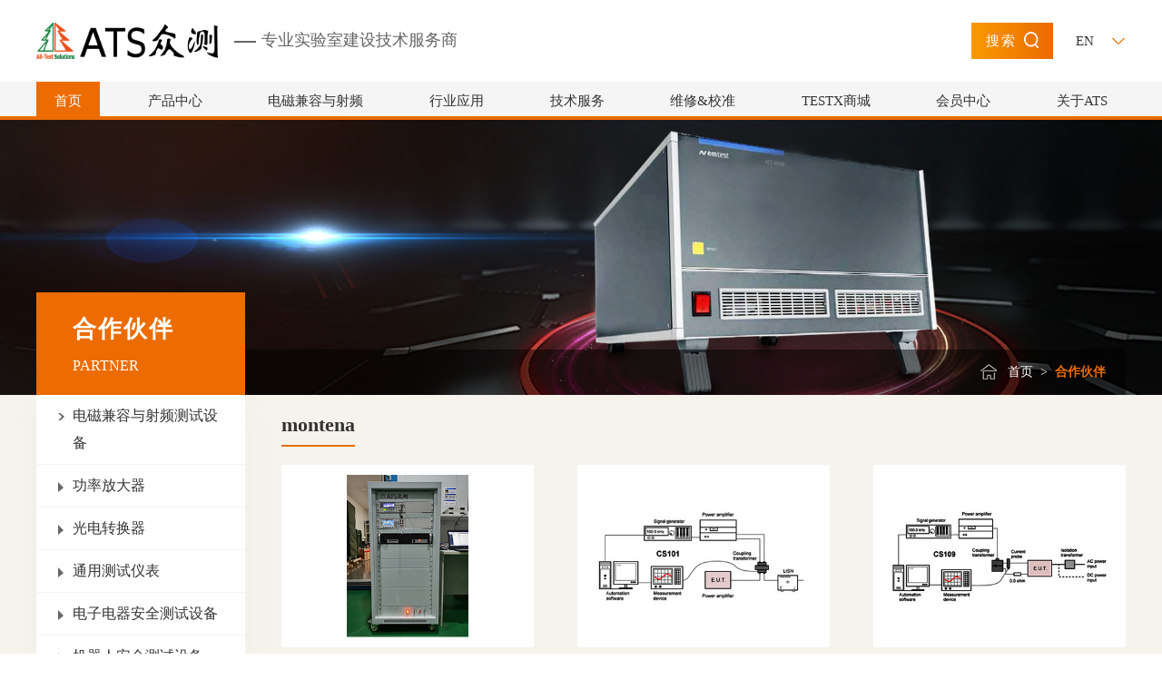

--- FILE ---
content_type: text/html; charset=utf-8
request_url: http://atsolution.cn/brand/?id=100000010773275
body_size: 28982
content:


<!DOCTYPE html>
<html lang="en">
<head>
    <meta http-equiv="X-UA-Compatible" content="IE=EDGE">
    <meta http-equiv="Content-Type" content="text/html; charset=utf-8" />
    <meta name="author" content="www.vancheer.com" />
    <meta name="viewport" content="width=device-width,user-scalable=no, initial-scale=1">
    <meta name="format-detection" content="telephone=no">
    <link rel="icon" href="/vancheerfile/Images/2022/9/20220919134840037.png" type="image/x-icon" /><meta name="Keywords" content=""><meta name="Description" content=""><title>montena</title>
    <link rel="stylesheet" type="text/css" href="/css/swiper.min.css" />
    <link rel="stylesheet" type="text/css" href="/css/base.css" />
    <link rel="stylesheet" type="text/css" href="/css/animate.css">
    <link rel="stylesheet" type="text/css" href="/css/page.css" />
    <link rel="stylesheet" type="text/css" href="/css/media.css" />
</head>
<body>
    




<link rel="stylesheet" type="text/css" href="/css/asp.css" />

<!-- header start -->
	<div class="box-container-fluid header-wrapper">
		<div class="box-container top">
			<!-- logo -->
			<div class="logo-box">
				<a href="/">
					<img src="/vancheerfile/images/2021/6/20210607233431512.png" alt="ATS众测" />
				</a>
				<span class="name">专业实验室建设技术服务商</span>
			</div>
			<div class="other">
				<div class="search" onclick="searchBoxToggle()">搜索<i></i></div>
				<div class="language">
					<div class="caption">EN<i></i></div>
					<div class="list">
						<a href="/en">EN</a>
						<a href="javascript:;">CN</a>
					</div>
				</div>
				<!-- 导航菜单按钮 start-->
				<div class="nav-icon" onclick="phoneNavToggle(this)"><span></span><span></span><span></span></div>
				<!-- 导航菜单按钮 start-->
			</div>
		</div>
		<div class="pc-nav-box">
			<div class="box-container">
				<ul>
					<!-- 高亮li.on -->
					<li class="on" >
						<a href="/">首页</a>
					</li>
					<li >
						<a  href="/product/">产品中心</a>
						<div class="first">
							
                            <a href="/emc/">电磁兼容与射频测试设备</a>
                            
							<div class="item">
								<a href="/product/index_100000012249946.html">功率放大器</a>
								<div class="second">
									
									<div class="third">
										<a href="/product/index_100000030765995.html">DC-1MHz低频功率放大器</a>
										<div class="box">
											
											<a href="/product/index_100000030712284.html">AE TECHTRON</a>
											
											<a href="/product/index_100000030731362.html">Schwarzbeck</a>
											
											<a href="/product/index_100000030728127.html">COM-POWER</a>
											
										</div>
									</div>
									
									<a href="/product/index_100000030742224.html">≤500MHz功率放大器</a>
									
									<a href="/product/index_100000012288871.html">≤1GHz功率放大器</a>
									
									<a href="/product/index_100000030747328.html">20MHz-6GHz功率放大器</a>
									
									<a href="/product/index_100000012257823.html">1GHz-8GHz功率放大器</a>
									
									<a href="/product/index_100000030786879.html">80MHz-18GHz功率放大器</a>
									
									<a href="/product/index_100000030792365.html">18GHz-40GHz功率放大器</a>
									
									<a href="/product/show_6581.html">窄带固态功率放大器</a>
									
									<a href="/product/index_100000012291417.html">18GHz-40GHz功率放大器</a>
									
									<a href="/product/index_100000030786991.html">窄带固态功率放大器</a>
									
									<a href="/product/index_100000030739869.html">TWT功率放大器</a>
									
									<a href="/product/index_100000030734456.html">脉冲功率放大器</a>
									
								</div>
							</div>
                            
							<div class="item">
								<a href="/product/index_100000010748466.html">光电转换器</a>
								<div class="second">
									
									<div class="third">
										<a href="/product/index_100000030751296.html">汽车总线光电转换  </a>
										<div class="box">
											
											<a href="/product/index_100000030741335.html">CAN FD光电转换器</a>
											
											<a href="/product/index_100000030752433.html">高速HS CAN光电转换器</a>
											
											<a href="/product/index_100000030714757.html">低速LS CAN光电转换器</a>
											
											<a href="/product/index_100000030753217.html">LIN光电转换器</a>
											
											<a href="/product/index_100000030743579.html">单线CAN光电转换器</a>
											
											<a href="/product/index_100000030752568.html">K-LINE光电转换器</a>
											
											<a href="/product/index_100000030723757.html">W-LINE光电转换器</a>
											
											<a href="/product/index_100000030779377.html">R-LINE光电转换器</a>
											
											<a href="/product/index_100000030766535.html">Flexray光电转换器</a>
											
											<a href="/product/index_100000030741925.html">SENT光电转换器</a>
											
											<a href="/product/index_100000030796217.html">PSI5光电转换器</a>
											
											<a href="/product/index_100000030756179.html">SPI光电转换器</a>
											
										</div>
									</div>
									
									<div class="third">
										<a href="/product/index_100000030749928.html">以太网光电转换器</a>
										<div class="box">
											
											<a href="/product/index_100000030757452.html">1GBase-T1以太网光电转换器</a>
											
											<a href="/product/index_100000030788145.html">100Base-T1以太网光电转换器</a>
											
											<a href="/product/index_100000030752366.html">100Base-TX以太网光电转换器</a>
											
											<a href="/product/index_100000030758816.html">1GBase-Tx以太网光电转换器</a>
											
											<a href="/product/index_100000030775461.html">1GBase-T1Tx以太网光电转换器</a>
											
											<a href="/product/index_100000030785191.html">10M汽车以太网光电隔离转换器</a>
											
										</div>
									</div>
									
									<div class="third">
										<a href="/product/index_100000030784695.html">模拟信号光电转换  </a>
										<div class="box">
											
											<a href="/product/index_100000030765553.html">≤100kHz模拟信号光电转换器</a>
											
											<a href="/product/index_100000030715457.html">1MHz模拟信号光电转换器</a>
											
											<a href="/product/index_100000030736921.html">10MHz模拟信号光电转换器</a>
											
											<a href="/product/index_100000030743973.html">30MHz模拟信号光电转换器</a>
											
											<a href="/product/index_100000030783986.html">50MHz模拟信号光电转换器</a>
											
										</div>
									</div>
									
									<div class="third">
										<a href="/product/index_100000030776485.html">数字信号光电转换  </a>
										<div class="box">
											
											<a href="/product/index_100000030741628.html">USB光电转换器</a>
											
											<a href="/product/index_100000030781666.html">RS232光电转换器</a>
											
											<a href="/product/index_100000030746512.html">RS422光电转换器</a>
											
											<a href="/product/index_100000030794999.html">RS485光电转换器</a>
											
											<a href="/product/index_100000030743586.html">HDMI光电转换器</a>
											
											<a href="/product/index_100000030728736.html">1394光电转换器</a>
											
											<a href="/product/index_100000030779362.html">TTL光电转换器</a>
											
											<a href="/product/index_100000030785952.html">optoGPIB光电转换</a>
											
										</div>
									</div>
									
									<a href="/product/index_100000030772292.html">电流信号光电转换器</a>
									
									<a href="/product/index_100000030723854.html">光强/亮度信号光电转换器</a>
									
									<a href="/product/index_100000030743288.html">转速信号光电转换器</a>
									
									<a href="/product/index_100000030743582.html">模拟音视频信号光电转器  </a>
									
									<a href="/product/index_100000030799931.html">A2B信号光电转换器</a>
									
									<a href="/product/index_100000030794715.html">LVDS光电转换器  </a>
									
									<a href="/product/index_100000030718386.html">GMSL光电转换器  </a>
									
									<a href="/product/index_100000030748757.html">高清音视频监控系统  </a>
									
									<a href="/product/index_100000030772395.html">静电/EMS保护器</a>
									
								</div>
							</div>
                            
							<div class="item">
								<a href="/product/index_100000010743952.html">通用测试仪表</a>
								<div class="second">
									
									<div class="third">
										<a href="/product/index_100000012237697.html">示波器</a>
										<div class="box">
											
											<a href="/product/index_100000030765854.html">50MHz~200MHz示波器</a>
											
											<a href="/product/index_100000030738554.html">70MHz~350MHz示波器</a>
											
											<a href="/product/index_100000030788218.html">100MHz~500MHz示波器</a>
											
											<a href="/product/index_100000030713233.html">350MHz~2GHz示波器</a>
											
											<a href="/product/index_100000030791734.html">2.5GHz~5GHz示波器</a>
											
										</div>
									</div>
									
									<a href="/product/index_100000010793964.html">函数信号发生器</a>
									
									<a href="/product/index_100000010729837.html">任意波形发生器</a>
									
									<a href="/product/index_100000010773277.html">射频信号发生器</a>
									
									<a href="/product/index_100000010762879.html">数字万用表</a>
									
									<a href="/product/index_100000010791915.html">频谱分析仪</a>
									
									<a href="/product/index_100000010726952.html">矢量网络分析仪</a>
									
									<a href="/product/index_100000010784545.html">音视频信号源</a>
									
									<a href="/product/index_100000010718616.html">音视频分析仪</a>
									
									<a href="/product/index_100000010737798.html">数据采集仪</a>
									
									<a href="/product/index_100000030747796.html">电子负载</a>
									
								</div>
							</div>
                            
							<div class="item">
								<a href="/product/index_100000010729593.html">电子电器安全测试设备</a>
								<div class="second">
									
									<a href="/product/index_100000010725623.html">电压电流功率测试仪</a>
									
									<a href="/product/index_100000010737198.html">耐压测试仪</a>
									
									<a href="/product/index_100000010769834.html">泄漏电流测试仪</a>
									
									<a href="/product/index_100000010786693.html">接地电阻测试仪</a>
									
									<a href="/product/index_100000010759924.html">绝缘电阻测试仪</a>
									
									<a href="/product/index_100000010734243.html">温升测试仪</a>
									
									<a href="/product/index_100000010777785.html">材料燃烧试验室</a>
									
									<a href="/product/index_100000010714519.html">漏电起痕试验仪</a>
									
									<a href="/product/index_100000010767451.html">球压试验设备</a>
									
									<a href="/product/index_100000010733479.html">残余电压测试仪</a>
									
									<a href="/product/index_100000010738635.html">结构测试装置</a>
									
									<a href="/product/index_100000010741278.html">能效测试系统与装置</a>
									
									<a href="/product/index_100000010724358.html">安规测试桌</a>
									
								</div>
							</div>
                            
							<div class="item">
								<a href="/product/index_100000010745272.html">机器人安全测试设备</a>
								<div class="second">
									
									<a href="/product/index_100000010741232.html">机器人碰撞力和压力测试设备</a>
									
									<a href="/product/index_100000010777877.html">机器人运动停止时间和停止距离测试设备</a>
									
								</div>
							</div>
                            
							<div class="item">
								<a href="/product/index_100000010795383.html">环境可靠性试验设备</a>
								<div class="second">
									
									<a href="/product/index_100000010767557.html">高低温试验箱</a>
									
									<a href="/product/index_100000010728516.html">高低温交变试验箱</a>
									
									<a href="/product/index_100000010779871.html">冷热冲击试验箱</a>
									
									<a href="/product/index_100000010726386.html">低气压试验箱</a>
									
									<a href="/product/index_100000010756936.html">真空烘箱</a>
									
									<a href="/product/index_100000010742986.html">盐雾腐蚀试验机</a>
									
									<a href="/product/index_100000010754155.html">UV耐气候试验箱</a>
									
									<a href="/product/index_100000010791826.html">离心式恒加速试验机</a>
									
									<a href="/product/index_100000010722991.html">冲击试验台</a>
									
									<a href="/product/index_100000010739932.html">振动试验台</a>
									
									<a href="/product/index_100000010758367.html">跌落试验机</a>
									
									<a href="/product/index_100000010788539.html">模拟运输振动试验台</a>
									
									<a href="/product/index_100000010736749.html">防尘试验箱</a>
									
									<a href="/product/index_100000010741181.html">防水试验设备</a>
									
									<a href="/product/index_100000010753221.html">极限环境试验设备</a>
									
									<a href="/product/index_100000010722464.html">消声室和噪音测量系统</a>
									
									<a href="/product/index_100000010724794.html">风洞试验设备</a>
									
								</div>
							</div>
                            
							<div class="item">
								<a href="/product/index_100000010738985.html">材料分析测试设备</a>
								<div class="second">
									
									<a href="/product/index_100000010721777.html">X荧光分析仪/RoHS检测仪</a>
									
									<a href="/product/index_100000010752226.html">ICP光谱分析仪</a>
									
									<a href="/product/index_100000010792484.html">GC-MAS气相色谱/质谱分析仪</a>
									
									<a href="/product/index_100000010765293.html">UV红外光谱分析仪</a>
									
									<a href="/product/index_100000010778164.html">TG热重分析仪</a>
									
									<a href="/product/index_100000010754597.html">DCS差示扫描量热仪</a>
									
									<a href="/product/index_100000010759531.html">样品前处理设备</a>
									
								</div>
							</div>
                            
							<div class="item">
								<a href="/product/index_100000010768483.html">电源与负载</a>
								<div class="second">
									
									<a href="/product/index_100000010752148.html">直流电源</a>
									
									<a href="/product/index_100000010721868.html">交流电源</a>
									
									<a href="/product/index_100000010716251.html">可编程交直流电源</a>
									
									<a href="/product/index_100000030747796.html">直流电子负载</a>
									
									<a href="/product/index_100000030748679.html">可回收式交流负载</a>
									
								</div>
							</div>
                            
						</div>
					</li>

					<li >
						<a  href="/emc/">电磁兼容与射频</a>
						<div class="first">
							
                            <div class="item">
							    <a href="/emc/index_100000010745255.html">EMC/RF测试与监控软件</a>
                                <div class="second">
									
									<a href="/emc/index_100000012249682.html">BAT-EMC测试与监控软件平台</a>
									
									<a href="/emc/index_100000012228382.html">EMI测试软件</a>
									
									<a href="/emc/index_100000012224791.html">EMS测试软件</a>
									
									<a href="/emc/index_100000012259788.html">瞬态及电性能抗扰度测试软件</a>
									
									<a href="/emc/index_100000012221641.html">EMC测试监控软件</a>
									
									<a href="/emc/index_100000012217955.html">射频测试软件</a>
									
									<a href="/emc/index_100000012265334.html">计量校准测试软件</a>
									
									<a href="/emc/index_100000012278715.html">近场扫描可视化EMI测试软件</a>
									
									<a href="/emc/index_100000012289922.html">雷达与天线仿真软件</a>
									
									<div class="third">
										<a href="/emc/index_100000012258319.html">电波暗室性能测试软件</a>
										<div class="box">
											
											<a href="/emc/show_6323.html">NSA场地归一化测试软件</a>
											
											<a href="/emc/show_6323.html">sVSWR场地驻波比测试软件</a>
											
											<a href="/emc/show_6323.html">ALSE测试软件</a>
											
											<a href="/emc/show_7715.html">FU测试软件</a>
											
										</div>
									</div>
									
								</div>
                            </div>
							
                            <div class="item">
							    <a href="/emc/index_100000010759769.html">EMS瞬态抗扰度测试设备</a>
                                <div class="second">
									
									<a href="/emc/index_100000012298728.html">静电放电模拟器</a>
									
									<a href="/emc/index_100000012235994.html">脉冲群发生器</a>
									
									<a href="/emc/index_100000012238465.html">浪涌/雷击发生器</a>
									
									<a href="/emc/index_100000012281917.html">振铃波发生器</a>
									
									<a href="/emc/index_100000012296843.html">阻尼振荡波发生器</a>
									
									<a href="/emc/index_100000012254474.html">多功能瞬态抗扰度模拟器</a>
									
									<a href="/emc/index_100000012232849.html">磁场抗扰度测试设备</a>
									
									<a href="/emc/index_100000012278542.html">电压暂降/中断/模拟器</a>
									
									<a href="/emc/index_100000012274227.html">军工/航空机载瞬态模拟器GJB151B/DO-160</a>
									
									<a href="/emc/index_100000012224275.html">汽车电子瞬态抗扰度模拟器 ISO7637-2/3</a>
									
									<div class="third">
										<a href="/emc/index_100000012264519.html">瞬态脉冲耦合去耦网络CDN</a>
										<div class="box">
											
											<a href="/emc/index_100000030795437.html">电源端口耦合去耦网络</a>
											
											<a href="/emc/index_100000030789479.html">信号端口耦合去耦网络</a>
											
											<a href="/emc/index_100000030713894.html">电动汽车高压直流耦合去耦网络</a>
											
										</div>
									</div>
									
								</div>
                            </div>
							
                            <div class="item">
							    <a href="/emc/index_100000010715864.html">EMS射频抗扰度测试设备</a>
                                <div class="second">
									
									<a href="/emc/index_100000012278655.html">信号发生器</a>
									
									<a href="/emc/index_100000012273874.html">功率计与功率探头</a>
									
									<a href="/emc/index_100000012243669.html">场强探头</a>
									
									<div class="third">
										<a href="/product/index_100000012249946.html">功率放大器</a>
										<div class="box">
											
											<a href="/product/index_100000030765995.html">DC-1MHz低频功率放大器</a>
											
											<a href="/product/index_100000030742224.html">≤500MHz功率放大器</a>
											
											<a href="/product/index_100000012288871.html">≤1GHz功率放大器</a>
											
											<a href="/product/index_100000030747328.html">20MHz-6GHz功率放大器</a>
											
											<a href="/product/index_100000012257823.html">1GHz-6GHz功率放大器</a>
											
											<a href="/product/index_100000030786879.html">80MHz-18GHz功率放大器</a>
											
											<a href="/product/index_100000030792365.html">1GHZ-18GHz功率放大器</a>
											
											<a href="/product/show_6581.html">6GHz-18GHz功率放大器</a>
											
											<a href="/product/index_100000012291417.html">18GHz-40GHz功率放大器</a>
											
											<a href="/product/index_100000030786991.html">窄带固态功率放大器</a>
											
											<a href="/product/index_100000030739869.html">TWT脉冲功率放大器</a>
											
											<a href="/product/index_100000030734456.html">脉冲功率放大器</a>
											
										</div>
									</div>
									
									<a href="/emc/show_6319.html">射频切换单元</a>
									
									<a href="/emc/index_100000012248929.html">定向耦合器</a>
									
									<a href="/emc/index_100000012224639.html">天线</a>
									
									<div class="third">
										<a href="/emc/index_100000012261798.html">射频耦合去耦网络CDN/CN</a>
										<div class="box">
											
											<a href="/emc/index_100000030733253.html">AF系列 CDN/CN</a>
											
											<a href="/emc/index_100000030743918.html">M系列 CDN/CN</a>
											
											<a href="/emc/index_100000030782185.html">S系列 CDN/CN</a>
											
											<a href="/emc/index_100000030788434.html">T系列 CDN/CN</a>
											
										</div>
									</div>
									
									<a href="/emc/index_100000012284346.html">电磁耦合钳</a>
									
									<a href="/emc/index_100000012236929.html">电磁去耦钳</a>
									
									<a href="/emc/index_100000012258736.html">电流注入钳</a>
									
									<a href="/emc/index_100000012256496.html">电流监视钳</a>
									
									<a href="/emc/index_100000012255948.html">辐射环</a>
									
									<a href="/emc/show_6343.html">亥姆霍兹线圈</a>
									
								</div>
                            </div>
							
                            <div class="item">
							    <a href="/emc/index_100000010772444.html">EMI射频发射测试设备</a>
                                <div class="second">
									
									<a href="/emc/index_100000012276793.html">测量接收机</a>
									
									<a href="/emc/index_100000030776631.html">EMI测量与诊断</a>
									
									<a href="/product/index_100000010791915.html">频谱分析仪</a>
									
									<a href="/emc/index_100000012267489.html">喀呖声分析仪</a>
									
									<a href="/emc/index_100000030765372.html">汽车电子瞬态发射测量系统</a>
									
									<a href="/emc/index_100000030786917.html">射频切换单元</a>
									
									<a href="/emc/index_100000012238667.html">前置放大器</a>
									
									<div class="third">
										<a href="/emc/index_100000012224639.html">天线</a>
										<div class="box">
											
											<a href="/emc/index_100000030757545.html">偶极子天线</a>
											
											<a href="/emc/index_100000030785779.html">杆天线</a>
											
											<a href="/emc/index_100000030716634.html">双锥天线</a>
											
											<a href="/emc/index_100000030766239.html">对数周期天线</a>
											
											<a href="/emc/index_100000030719859.html">复合宽带天线</a>
											
											<a href="/emc/index_100000030784554.html">喇叭天线</a>
											
											<a href="/emc/index_100000030767516.html">磁场天线/环天线</a>
											
											<a href="/emc/index_100000030728861.html">电场天线</a>
											
											<a href="/emc/index_100000030746227.html">天线阻抗适配器</a>
											
											<a href="/emc/index_100000030792955.html">手持天线</a>
											
										</div>
									</div>
									
									<div class="third">
										<a href="/emc/index_100000012219841.html">人工电源网络LISN</a>
										<div class="box">
											
											<a href="/emc/index_100000030712333.html">CISPR 16-1-2</a>
											
											<a href="/emc/index_100000030723185.html">Automotive</a>
											
											<a href="/emc/index_100000030747689.html">MIL</a>
											
											<a href="/emc/index_100000030731668.html">ISN</a>
											
											<a href="/emc/index_100000030797159.html">Special - LISN</a>
											
										</div>
									</div>
									
									<a href="/emc/index_100000012265610.html">高压屏蔽箱</a>
									
									<a href="/emc/index_100000030731668.html">阻抗稳定网络ISN</a>
									
									<a href="/emc/index_100000012231859.html">功率吸收钳 </a>
									
									<a href="/emc/index_100000012227954.html">共模吸收钳</a>
									
									<a href="/emc/index_100000012256496.html">电流探头</a>
									
									<a href="/emc/index_100000012288178.html">电压探头</a>
									
									<a href="/emc/index_100000012297943.html">瞬态限幅器</a>
									
									<a href="/emc/index_100000012267915.html">梳状信号源</a>
									
								</div>
                            </div>
							
                            <div class="item">
							    <a href="/emc/index_100000010754689.html">谐波闪烁测试设备</a>
                                <div class="second">
									
									<a href="/emc/index_100000012242861.html">谐波闪烁分析仪</a>
									
									<a href="/emc/index_100000012283142.html">闪烁测量阻抗</a>
									
									<a href="/emc/index_100000012266152.html">电压跌落开关</a>
									
									<a href="/emc/index_100000012288225.html">谐波闪烁系统电源</a>
									
								</div>
                            </div>
							
                            <div class="item">
							    <a href="/emc/index_100000010797954.html">EMC测试系统集成</a>
                                <div class="second">
									
									<a href="/emc/index_100000012231245.html">EMI射频骚扰测试系统</a>
									
									<a href="/emc/index_100000012269679.html">辐射电场抗扰度测试系统</a>
									
									<a href="/emc/index_100000012292377.html">雷达波抗扰度测试系统</a>
									
									<a href="/emc/index_100000012244195.html">车载手持天线抗扰测试系统</a>
									
									<a href="/emc/index_100000012221081.html">磁场抗扰度测试系统</a>
									
									<div class="third">
										<a href="/emc/index_100000012245698.html">射频传导抗扰度测试系统</a>
										<div class="box">
											
											<a href="/emc/index_100000030761916.html">IEC61000-4-16/19低频传导抗扰度测试系统</a>
											
											<a href="/emc/index_100000030744468.html">IEC61000-4-6传导抗扰度测试系统</a>
											
											<a href="/emc/index_100000030714525.html">BCI/CS114大电流注入测试系统</a>
											
											<a href="/emc/index_100000030763576.html">IEC 61000-4-31 宽带噪声抗扰度测试系统</a>
											
										</div>
									</div>
									
									<a href="/emc/index_100000012254157.html">GJB151军标抗扰度测试系统</a>
									
									<a href="/emc/index_100000012229635.html">DO-160辐射抗扰测试系统</a>
									
									<a href="/emc/index_100000012258362.html">音频突破抗扰度测试系统</a>
									
									<a href="/emc/index_100000030763399.html">助听器EMC抗扰度测试系统</a>
									
									<a href="/emc/index_100000012284835.html">电动汽车电机加载测试设备</a>
									
									<a href="/emc/index_100000012293984.html">EMC智能测试及监控系统</a>
									
								</div>
                            </div>
							
                            <div class="item">
							    <a href="/emc/index_100000010727711.html">汽车/军工/航空电性能测试</a>
                                <div class="second">
									
									<a href="/emc/index_100000012267643.html">汽车电子电性能测试系统    ISO16750-2/LV124/LV148</a>
									
									<a href="/emc/index_100000012228293.html">高压部件电性能测试系统LV123/ISO21498/VW80300</a>
									
									<a href="/emc/index_100000012252675.html">汽车高压电性能测试系统ISO7637-4</a>
									
									<a href="/emc/index_100000012242262.html">航空机载电子电性能测试系统RTCA-DO-160</a>
									
								</div>
                            </div>
							
                            <div class="item">
							    <a href="/emc/index_100000010752462.html">集成电路EMC测试设备</a>
                                <div class="second">
									
									<a href="/emc/index_100000012231579.html">IC-EMC测试环境</a>
									
									<a href="/emc/index_100000012216613.html">IC-EMI测试系统</a>
									
									<a href="/emc/index_100000012269362.html">IC-EMS射频抗扰度测试系统</a>
									
									<a href="/emc/index_100000012218168.html">IC-EMS脉冲抗扰度测试系统</a>
									
									<a href="/emc/index_100000030771445.html">IC-安全测试</a>
									
									<a href="/emc/index_100000012287994.html">近场测试设备</a>
									
								</div>
                            </div>
							
                            <div class="item">
							    <a href="/emc/index_100000010713218.html">近场扫描测量设备</a>
                                <div class="second">
									
									<a href="/emc/index_100000012253916.html">3D近场扫描仪</a>
									
									<a href="/emc/index_100000012265718.html">近场扫描仪</a>
									
									<a href="/emc/index_100000012295241.html">近场探头</a>
									
								</div>
                            </div>
							
                            <div class="item">
							    <a href="/emc/index_100000010756564.html">电波暗室与仪器校准设备</a>
                                <div class="second">
									
									<a href="/emc/index_100000012258319.html">暗室校准测试软件Calstan11</a>
									
									<div class="third">
										<a href="/emc/index_100000012295984.html">NSA场地衰减测量设备 </a>
										<div class="box">
											
											<a href="/emc/index_100000030792275.html">30MHz以下NSA测量天线对PLA-SET</a>
											
											<a href="/emc/index_100000030728156.html">便携式NSA测量天线架</a>
											
										</div>
									</div>
									
									<div class="third">
										<a href="/emc/index_100000012238188.html">sVSWR场地驻波比测量设备</a>
										<div class="box">
											
											<a href="/emc/index_100000030745181.html">sVSWR测量自动定位系统</a>
											
											<a href="/emc/index_100000030789975.html">POD天线</a>
											
											<a href="/emc/index_100000030725444.html">PCD天线</a>
											
											<a href="/emc/index_100000030787959.html">sVSWR场地驻波比测量软件控制软件</a>
											
										</div>
									</div>
									
									<div class="third">
										<a href="/emc/index_100000012218567.html">暗室FU场均匀性测试设备</a>
										<div class="box">
											
											<a href="/emc/index_100000030759548.html">FU均匀场校准测试软件</a>
											
											<a href="/emc/index_100000030753691.html">便携式FU均匀场校准测试系统</a>
											
										</div>
									</div>
									
									<a href="/emc/index_100000012293519.html">屏蔽效能测试设备</a>
									
									<a href="/emc/index_100000012289664.html">汽车电子暗室ALSE校准设备</a>
									
									<div class="third">
										<a href="/emc/index_100000012286851.html">静电发生器校准设备</a>
										<div class="box">
											
											<a href="/emc/index_100000030796719.html">静电靶</a>
											
											<a href="/emc/index_100000030713135.html">法拉第笼</a>
											
										</div>
									</div>
									
									<a href="/emc/index_100000012222485.html">脉冲群浪涌脉冲校准附件</a>
									
									<a href="/emc/index_100000012224558.html">ISO7637脉冲波形校准附件</a>
									
									<a href="/emc/index_100000012229143.html">测量接收机校准脉冲发生器</a>
									
									<a href="/emc/index_100000012267915.html">梳状信号发生器</a>
									
									<a href="/emc/index_100000012245747.html">谐波闪烁参考源</a>
									
									<a href="/emc/index_100000012218893.html">LISN/ISN校准附件</a>
									
									<a href="/emc/index_100000012248483.html">CDN校准附件</a>
									
								</div>
                            </div>
							
                            <div class="item">
							    <a href="/emc/index_100000010769199.html">屏蔽线缆屏效测试系统</a>
                                <div class="second">
									
									<a href="/emc/index_100000012299514.html">屏蔽效能测试系统</a>
									
								</div>
                            </div>
							
                            <div class="item">
							    <a href="/product/index_100000010748466.html">汽车EMC测试光电转换器</a>
                                <div class="second">
									
									<div class="third">
										<a href="/product/index_100000030751296.html">汽车总线光电转换</a>
										<div class="box">
											
											<a href="/product/index_100000030741335.html">CAN-FD光电转换器</a>
											
											<a href="/product/index_100000030752433.html">CAN-HS光电转换器</a>
											
											<a href="/product/index_100000030714757.html">CAN-LS光电转换器</a>
											
											<a href="/product/index_100000030753217.html">LIN光电转换器</a>
											
											<a href="/product/index_100000030752568.html">K-LINE总线光电转换器</a>
											
											<a href="/product/index_100000030723757.html">W-LINE总线光电转换器</a>
											
											<a href="/product/index_100000030779377.html">R-LINE总线光电转换器</a>
											
											<a href="/product/index_100000030766535.html">Flexray光电转换器</a>
											
											<a href="/product/index_100000030741925.html">SENT光电转换器</a>
											
										</div>
									</div>
									
									<div class="third">
										<a href="/product/index_100000030749928.html">车载以太网光电转换</a>
										<div class="box">
											
											<a href="/product/index_100000030757452.html">1000BaseT1车载以太网光电转换器</a>
											
											<a href="/product/index_100000030788145.html">100Base-T1车载以太网光电转换器</a>
											
										</div>
									</div>
									
									<div class="third">
										<a href="/product/index_100000030784695.html">模拟信号光电转换</a>
										<div class="box">
											
											<a href="/product/index_100000030765553.html"><=100kHz模拟信号光电转换器</a>
											
											<a href="/product/index_100000030715457.html">1MHz模拟信号光电转换器</a>
											
										</div>
									</div>
									
									<a href="/product/index_100000030776485.html">数字信号传输光电转换</a>
									
									<a href="/product/index_100000030743582.html">视频信号光电转器</a>
									
									<a href="/product/index_100000030794715.html">LVDS光电转换器</a>
									
									<a href="/product/index_100000030718386.html">GMSL光电转换器</a>
									
									<a href="/product/index_100000030748757.html">高清音视频CCTV监控系统</a>
									
									<a href="/product/index_100000030772292.html">电流信号光电转换</a>
									
									<a href="/product/index_100000030723854.html">光强/流明信号光电转换</a>
									
									<a href="/product/index_100000030743288.html">转速信号光电转换</a>
									
									<a href="/product/index_100000030772395.html">静电保护器</a>
									
								</div>
                            </div>
							
                            <div class="item">
							    <a href="/emc/index_100000010755947.html">EMF测试设备</a>
                                <div class="second">
									
									<a href="/emc/index_100000012296892.html">消费电子电器EMF测试设备</a>
									
									<a href="/emc/index_100000012257443.html">电动汽车EMF测试设备</a>
									
									<a href="/emc/index_100000012299468.html">环境EMF监测设备</a>
									
								</div>
                            </div>
							
                            <div class="item">
							    <a href="/emc/index_100000012282338.html">EMC测试附件</a>
                                <div class="second">
									
									<a href="/product/index_100000030748757.html">音视频（CCTV)  监控系统</a>
									
									<div class="third">
										<a href="/emc/index_100000012219841.html">线性阻抗稳定网络LISN</a>
										<div class="box">
											
											<a href="/emc/index_100000030712333.html">民标LISN</a>
											
											<a href="/emc/index_100000030747689.html">军标LISN</a>
											
											<a href="/emc/index_100000030797159.html">特殊LISN</a>
											
											<a href="/emc/index_100000030723185.html">汽车LISN</a>
											
										</div>
									</div>
									
									<a href="/emc/index_100000030757939.html">电池模拟器</a>
									
									<a href="/emc/index_100000030731668.html">阻抗稳定网络ISN</a>
									
									<div class="third">
										<a href="/emc/index_100000012278232.html">耦合去耦网络CDN/CN</a>
										<div class="box">
											
											<a href="/emc/index_100000012264519.html">瞬态脉冲耦合去耦网络</a>
											
											<a href="/emc/index_100000012261798.html">射频耦合去耦网络</a>
											
										</div>
									</div>
									
									<a href="/emc/index_100000012247293.html">CDNE</a>
									
									<div class="third">
										<a href="/emc/index_100000012224639.html">天线</a>
										<div class="box">
											
											<a href="/emc/index_100000030757545.html">偶极子天线</a>
											
											<a href="/emc/index_100000030785779.html">杆天线</a>
											
											<a href="/emc/index_100000030716634.html">双锥天线</a>
											
											<a href="/emc/index_100000030766239.html">对数周期天线</a>
											
											<a href="/emc/index_100000030719859.html">复合宽带天线</a>
											
											<a href="/emc/index_100000030784554.html">喇叭天线</a>
											
											<a href="/emc/index_100000030767516.html">磁场天线/环天线</a>
											
											<a href="/emc/index_100000030728861.html">电场天线</a>
											
											<a href="/emc/index_100000030746227.html">天线阻抗适配器</a>
											
											<a href="/emc/index_100000030787652.html">手持天线</a>
											
										</div>
									</div>
									
									<a href="/emc/index_100000012232116.html">亥姆霍兹线圈</a>
									
									<a href="/emc/index_100000012255948.html">辐射环</a>
									
									<a href="/emc/index_100000030729783.html">监测环</a>
									
									<div class="third">
										<a href="/emc/index_100000012258736.html">电流注入探头</a>
										<div class="box">
											
											<a href="/emc/index_100000030798846.html">FCC电流注入探头</a>
											
											<a href="/emc/index_100000030728893.html">Solar电流注入探头</a>
											
											<a href="/emc/index_100000030716653.html">Teseq电流注入探头</a>
											
										</div>
									</div>
									
									<div class="third">
										<a href="/emc/index_100000012256496.html">电流监测探头</a>
										<div class="box">
											
											<a href="/emc/index_100000030789345.html">FCC电流监测探头</a>
											
											<a href="/emc/index_100000030789741.html">Solar电流监测探头</a>
											
											<a href="/emc/index_100000030762366.html">TESEQ电流监测探头</a>
											
										</div>
									</div>
									
									<a href="/emc/index_100000012231859.html">功率吸收钳</a>
									
									<a href="/emc/index_100000012227954.html">共模吸收钳</a>
									
									<a href="/emc/index_100000012284346.html">电磁耦合钳</a>
									
									<a href="/emc/index_100000012236929.html">电磁去耦钳</a>
									
									<a href="/emc/index_100000030729355.html">耦合/去耦合变压器</a>
									
									<a href="/emc/index_100000012297943.html">脉冲限幅器</a>
									
									<a href="/emc/index_100000012272337.html">衰减器</a>
									
									<a href="/emc/index_100000012246129.html">RF射频滤波器</a>
									
									<a href="/emc/index_100000012288178.html">容性电压探头</a>
									
									<a href="/emc/index_100000012295241.html">近场探头</a>
									
									<a href="/emc/index_100000012233599.html">带状线Stripline</a>
									
									<div class="third">
										<a href="/emc/index_100000012231734.html">TEM/DTEM/GTEM</a>
										<div class="box">
											
											<a href="/emc/index_100000030782254.html">TEM</a>
											
											<a href="/emc/index_100000030766444.html">DTEM</a>
											
											<a href="/emc/index_100000030775134.html">GTEM</a>
											
										</div>
									</div>
									
									<div class="third">
										<a href="/emc/index_100000012238667.html">前置放大器</a>
										<div class="box">
											
											<a href="/emc/index_100000030767225.html">≤1GHz前置放大器</a>
											
											<a href="/emc/index_100000030771224.html">1GHz-6GHz前置放大器</a>
											
											<a href="/emc/index_100000030763556.html">1GHz-18GHz前置放大器</a>
											
											<a href="/emc/index_100000030713211.html">18GHz-40GHz前置放大器</a>
											
										</div>
									</div>
									
									<div class="third">
										<a href="/emc/index_100000012225585.html">射频开关</a>
										<div class="box">
											
											<a href="/emc/index_100000030786917.html">EMI射频开关</a>
											
											<a href="/emc/index_100000030772877.html">EMS射频开关</a>
											
											<a href="/emc/index_100000030727858.html">RF开关矩阵</a>
											
											<a href="/emc/index_100000030771591.html">RSE杂散测试滤波及开关切换单元</a>
											
										</div>
									</div>
									
									<a href="/mall/index_100000030763993.html">天线架</a>
									
									<a href="/emc/index_100000012264981.html">吸收钳移动导轨</a>
									
									<a href="/mall/index_100000030765163.html">低介电常数测试桌/垫</a>
									
								</div>
                            </div>
							
                            <div class="item">
							    <a href="/emc/index_100000010793674.html">无线射频测试系统</a>
                                <div class="second">
									
									<a href="/emc/index_100000012227877.html">WiFi-BT一致性测试系统</a>
									
									<a href="/emc/index_100000012237155.html">NB-IOT一致性测试系统</a>
									
									<a href="/emc/index_100000012275439.html">通讯终端一致性测试系统</a>
									
									<a href="/emc/index_100000012268591.html">综测仪</a>
									
								</div>
                            </div>
							
                            <div class="item">
							    <a href="/emc/index_100000010781457.html">射频测试附件</a>
                                <div class="second">
									
									<a href="/emc/index_100000012256449.html">RF终端/负载</a>
									
									<div class="third">
										<a href="/emc/index_100000012246129.html">RF滤波器</a>
										<div class="box">
											
											<a href="/emc/index_100000030783815.html">低通滤波器</a>
											
											<a href="/emc/index_100000030784272.html">高通滤波器</a>
											
											<a href="/emc/index_100000030773757.html">可调滤波器</a>
											
										</div>
									</div>
									
									<div class="third">
										<a href="/emc/index_100000012272337.html">衰减器</a>
										<div class="box">
											
											<a href="/emc/index_100000030724831.html">固定衰减器</a>
											
											<a href="/emc/index_100000030756276.html">可调衰减器</a>
											
										</div>
									</div>
									
									<div class="third">
										<a href="/emc/index_100000012252376.html">功分器与混合器</a>
										<div class="box">
											
											<a href="/emc/index_100000030716335.html">功分器</a>
											
											<a href="/emc/index_100000030757352.html">混合器</a>
											
											<a href="/emc/index_100000030736432.html">混合耦合器</a>
											
										</div>
									</div>
									
									<a href="/emc/index_100000012248929.html">定向耦合器</a>
									
									<a href="/emc/index_100000012251531.html">RF延迟线</a>
									
									<a href="/emc/index_100000012246555.html">射频继电器/切换开关</a>
									
									<a href="/emc/index_100000012266285.html">RF射频性能测试用屏蔽箱</a>
									
									<a href="/emc/index_100000012222954.html">空口适配器/模拟器AIAD</a>
									
									<a href="/emc/index_100000012272747.html">标准耦合阵列SCF</a>
									
									<a href="/emc/index_100000012218936.html">无线终端空口仿真测试系列</a>
									
								</div>
                            </div>
							
                            <div class="item">
							    <a href="/emc/index_100000010793392.html">电波暗室/屏蔽室与带状线</a>
                                <div class="second">
									
									<div class="third">
										<a href="/emc/index_100000012223627.html">EMC电波暗室</a>
										<div class="box">
											
											<a href="/emc/index_100000030775887.html">1m法汽车/军标电波暗室</a>
											
											<a href="/emc/index_100000030768692.html">3m法电波暗室</a>
											
											<a href="/emc/index_100000030766449.html">10m法电波暗室</a>
											
											<a href="/emc/index_100000030724551.html">全电波暗室</a>
											
										</div>
									</div>
									
									<a href="/emc/index_100000030788533.html">紧缩场电波暗室</a>
									
									<a href="/emc/index_100000012231459.html">OTA暗室</a>
									
									<a href="/emc/index_100000012272361.html">电磁屏蔽室</a>
									
									<a href="/emc/index_100000012258151.html">混响室</a>
									
									<a href="/emc/index_100000012266285.html">屏蔽箱</a>
									
									<a href="/emc/index_100000012231734.html">横电磁波小室(D)TEM/GTEM</a>
									
									<a href="/emc/index_100000012233599.html">带状线Stripline</a>
									
									<a href="/emc/index_100000012284485.html">三层板Triplate</a>
									
								</div>
                            </div>
							
						</div>
					</li>

					<li >
						<a  href="/application/">行业应用</a>
						<div class="first">
							
							<a href="/application/index_100000010776352.html">航空与军工</a>
                            
							<a href="/application/index_100000010752731.html">车辆与轨道交通</a>
                            
							<a href="/application/index_100000010773953.html">集成电路</a>
                            
							<a href="/application/index_100000010781774.html">电子电器</a>
                            
							<a href="/application/index_100000010777965.html">医疗电器</a>
                            
							<a href="/application/index_100000010771933.html">通信与物联网</a>
                            
						</div>
					</li>
					<li >
						<a  href="/service/">技术服务</a>
						<div class="first">
							
                             <div class="item">
							    <a href="/service/index_100000010712679.html">实验室设计规划与建设</a>
                                <div class="second">
									
									<div class="third">
										<a href="/service/index_100000010796759.html">实验室整体规划与建设</a>
										<div class="box">
											
											<a href="/service/index_100000010736272.html">试验室建设规划与设计咨询服务</a>
											
											<a href="/service/index_100000010768188.html">试验室建设监理与验收技术服务</a>
											
										</div>
									</div>
									
									<a href="/service/index_100000010779619.html">EMC试验室规划与建设</a>
									
									<a href="/service/index_100000010728273.html">电器安全试验室规划与建设</a>
									
									<a href="/service/index_100000010728445.html">电子电器性能试验室规划与建设</a>
									
									<div class="third">
										<a href="/service/index_100000010722292.html">环境可靠性试验室规划与建设</a>
										<div class="box">
											
											<a href="/service/index_100000010777248.html">高低温试验室建设</a>
											
											<a href="/service/index_100000010797567.html">振动冲击试验室建设</a>
											
											<a href="/service/index_100000010776272.html">防水防尘试验室建设</a>
											
											<a href="/service/index_100000010792599.html">运输试验室</a>
											
										</div>
									</div>
									
									<a href="/service/index_100000010729521.html">材料分析试验室规划与建设</a>
									
									<div class="third">
										<a href="/service/index_100000010754716.html">化学分析试验室规划与建设</a>
										<div class="box">
											
											<a href="/service/index_100000010777663.html">ROHS检测试验室建设</a>
											
											<a href="/service/index_100000010765743.html">VOC试验室建设</a>
											
										</div>
									</div>
									
									<div class="third">
										<a href="/service/index_100000010719263.html">消声室/NHV试验室规划与建设</a>
										<div class="box">
											
											<a href="/service/index_100000010734913.html">消声室/噪声试验室规划与建设</a>
											
											<a href="/service/index_100000010733343.html">NVH试验室建设规划与建设</a>
											
										</div>
									</div>
									
									<a href="/service/index_100000010779225.html">实验室交钥匙工程建设</a>
									
								</div>
                            </div>
                            
                             <div class="item">
							    <a href="/service/index_100000010765364.html">法规&标准与检测技术</a>
                                <div class="second">
									
									<div class="third">
										<a href="/service/index_100000010733985.html">技术法规</a>
										<div class="box">
											
											<a href="/service/index_100000010734986.html">中国法规</a>
											
											<a href="/service/index_100000010761795.html">欧盟EMC指令</a>
											
											<a href="/service/index_100000010767897.html">美国FCC法规</a>
											
											<a href="/service/index_100000010733719.html">日本VCCI法规</a>
											
										</div>
									</div>
									
									<div class="third">
										<a href="/service/index_100000010726785.html">技术标准</a>
										<div class="box">
											
											<a href="/service/index_100000010756375.html">EMC标准</a>
											
											<a href="/service/index_100000010737364.html">环境试验标准</a>
											
											<a href="/service/index_100000010735476.html">化学与材料试验标准</a>
											
											<a href="/service/index_100000010779618.html">安规与性能标准</a>
											
										</div>
									</div>
									
									<a href="/service/index_100000010738374.html">检测技术</a>
									
								</div>
                            </div>
                            
							<a href="/service/index_100000010761726.html">人员技术培训</a>
                            
							<a href="/service/index_100000010756871.html">战略技术合作</a>
                            
							<a href="/service/index_100000010781824.html">专家顾问</a>
                            
                             <div class="item">
							    <a href="/service/index_100000010757546.html">实验室管理体系与认可咨询</a>
                                <div class="second">
									
									<a href="/service/index_100000010746435.html">实验室体系与CNAS认可咨询</a>
									
									<a href="/service/index_100000010758725.html">实验室体系与A2LA认可咨询</a>
									
								</div>
                            </div>
                            
						</div>
					</li>
					<li >
						<a  href="/maintenance/">维修&校准</a>
						<div class="first">
							
                             <div class="item">
							    <a href="/maintenance/index_100000010763699.html">设备维护与维修</a>
                                <div class="second">
									
									<a href="/maintenance/index_100000010757617.html">系统与软件年度维护</a>
									
									<a href="/maintenance/index_100000010711383.html">设备维修</a>
									
									<a href="/maintenance/index_100000010792219.html">设备年度维护</a>
									
									<a href="/maintenance/index_100000010757585.html">维修流程</a>
									
								</div>
                            </div>
                            
                             <div class="item">
							    <a href="/maintenance/index_100000010746594.html">设备计量与校准</a>
                                <div class="second">
									
									<a href="/maintenance/index_100000010778933.html">EMC设备校准</a>
									
									<a href="/maintenance/index_100000010711944.html">电波暗室场地测试</a>
									
									<a href="/maintenance/index_100000010793972.html">安规设备校准</a>
									
									<a href="/maintenance/index_100000010748953.html">校准服务内容清单</a>
									
								</div>
                            </div>
                            
                             <div class="item">
							    <a href="/maintenance/index_100000010748569.html">仪器租赁</a>
                                <div class="second">
									
									<a href="/maintenance/index_100000010738395.html">短期租赁</a>
									
									<a href="/maintenance/index_100000010743389.html">中长期租赁</a>
									
									<a href="/maintenance/index_100000010734963.html">可租赁设备清单</a>
									
								</div>
                            </div>
                            
                             <div class="item">
							    <a href="/maintenance/index_100000010752769.html">二手仪器</a>
                                <div class="second">
									
									<div class="third">
										<a href="/maintenance/index_100000010761632.html">二手EMC测试仪器</a>
										<div class="box">
											
											<a href="/maintenance/index_100000010723563.html">二手通用仪表</a>
											
											<a href="/maintenance/index_100000010795145.html">二手专用EMC仪表</a>
											
											<a href="/maintenance/index_100000010746164.html">二手安规仪表</a>
											
										</div>
									</div>
									
									<a href="/maintenance/index_100000010737383.html">二手通用仪器设备</a>
									
									<a href="/maintenance/index_100000010793966.html">二手安规仪器设备</a>
									
								</div>
                            </div>
                            
                             <div class="item">
							    <a href="/maintenance/index_100000010799433.html">MK光隔中国维修中心</a>
                                <div class="second">
									
									<a href="/maintenance/index_100000010715323.html">MK产品售后维修服务</a>
									
								</div>
                            </div>
                            
						</div>
					</li>

					<li >
						<a  href="/mall/">TESTX商城</a>
						<div class="first">
							
							<div class="item">
								<a href="/mall/index_100000010745537.html">TESTX光电转换器</a>
								<div class="second">
									
									<div class="third">
										<a href="javascript:;" class="cat3">CAN总线光电转换器</a>
										<div class="box">
											
											<a href="/mall/index_100000012241662.html">CAN FD总线光电转换器</a>
											
											<a href="/mall/index_100000012247975.html">高速CAN总线光电转换器</a>
											
											<a href="/mall/index_100000012275238.html">低速CAN总线光电转换器</a>
											
										</div>
									</div>
									
									<div class="third">
										<a href="javascript:;" class="cat3">LIN光电转换器</a>
										<div class="box">
											
											<a href="/mall/index_100000012252954.html">LIN总线光电转换器</a>
											
											<a href="/mall/index_100000030784311.html">LIN26总线光电转换器</a>
											
										</div>
									</div>
									
									<a href="/mall/index_100000030749894.html">Flexray光电转换器</a>
									
									<a href="/mall/index_100000012226132.html">以太网光电转换器</a>
									
									<a href="/mall/index_100000012224577.html">电流监控光电转换器</a>
									
									<a href="/mall/index_100000012251329.html">光强/亮度信号光电转换器</a>
									
									<a href="/mall/index_100000012235137.html">转速信号光电转换器</a>
									
									<a href="/mall/index_100000012258971.html">模拟信号光电转换器</a>
									
									<a href="/mall/index_100000030765962.html">USB2.0光电转换器 </a>
									
									<a href="/mall/index_100000012227778.html">防静电保护器</a>
									
								</div>
							</div>
                            
                            <a href="/mall/index_100000030716798.html">射频开关</a>
                            
                            <a href="/mall/index_100000030721318.html">前置放大器</a>
                            
                            <a href="/mall/index_100000030773797.html">DCC耦合单元</a>
                            
                            <a href="/mall/index_100000030797648.html">带铁氧体磁环射频线缆</a>
                            
							<div class="item">
								<a href="/mall/index_100000030787343.html">充电桩测试负载</a>
								<div class="second">
									
									<a href="/mall/index_100000030734514.html">交流充电桩测试负载</a>
									
									<a href="/mall/index_100000030765763.html">直流充电桩测试负载</a>
									
								</div>
							</div>
                            
                            <a href="/mall/index_100000012281253.html">前置放大器保护器</a>
                            
                            <a href="/mall/index_100000030785267.html">CCTV监控系统</a>
                            
                            <a href="/mall/index_100000030729675.html">高低温试验箱</a>
                            
                            <a href="/mall/index_100000030773417.html">天线</a>
                            
							<div class="item">
								<a href="/mall/index_100000030763993.html">天线架</a>
								<div class="second">
									
									<a href="/mall/index_100000030771748.html">TESTX定制化天线架</a>
									
								</div>
							</div>
                            
                            <a href="/mall/index_100000030765163.html">低介电常数绝缘垫块</a>
                            
                            <a href="/mall/index_100000030742417.html">试验桌</a>
                            
							<div class="item">
								<a href="/mall/index_100000030716733.html">试验辅助设备</a>
								<div class="second">
									
									<a href="/mall/index_100000030751372.html">TestX试验工装</a>
									
								</div>
							</div>
                            
						</div>
					</li>

					<li >
						<a  href="/member/" >会员中心</a>
						<div class="first">
							
						    <a href="/member/reg.aspx">会员注册</a>
							
						    <a href="/member/login.aspx">会员登录</a>
							
							<div class="item">
								<a href="/member/bat_emc.html">会员服务</a>
								<div class="second">
									
									<div class="third">
										<a href="/member/bat_emc.html">BAT-EMC使用指南</a>
										<div class="box">
											
											<a href="/member/bat_emc_60.html">BAT-EMC作业指导书</a>
											
											<a href="/member/bat_emc_59.html">BAT-EMC使用技巧</a>
											
										</div>
									</div>
									
									<div class="third">
										<a href="/member/down.html">标准信息</a>
										<div class="box">
											
											<a href="/member/down_6.html">航空与军工标准</a>
											
											<a href="/member/down_5.html">车辆与轨道交通标准</a>
											
											<a href="/member/down_4.html">集成电路标准</a>
											
											<a href="/member/down_3.html">电子电器标准</a>
											
											<a href="/member/down_2.html">医疗电器标准</a>
											
											<a href="/member/down_1.html">通信与物联网标准</a>
											
										</div>
									</div>
									
									<div class="third">
										<a href="/member/analysis.html">标准解析与探讨</a>
										<div class="box">
											
											<a href="/member/analysis_13.html">航空与军工标准解析</a>
											
											<a href="/member/analysis_12.html">车辆与轨道交通标准解析</a>
											
											<a href="/member/analysis_11.html">集成电路标准解析</a>
											
											<a href="/member/analysis_10.html">电子电器标准解析</a>
											
											<a href="/member/analysis_9.html">医疗电器标准解析</a>
											
											<a href="/member/analysis_8.html">通信与物联网标准解析</a>
											
										</div>
									</div>
									
									<a href="/member/ppt.html">培训PPT</a>
									
									<a href="/member/video.html">培训视频</a>
									
								</div>
							</div>
							
						    <a href="/member/videocenter.html">视频中心</a>
							
						    <a href="/member/rights.html">会员权益与义务</a>
							
						</div>
					</li>

					<li >
						<a  href="/about/">关于ATS</a>
						<div class="first">
							
                            <a href="/about/index.html">ATS简介</a>
                            
                            <div class="item">
								<a href="/about/ncate.html">新闻动态</a>
								<div class="second">
									
									<a href="/about/ncate_2.html">行业新闻</a>
									
									<a href="/about/ncate_1.html">公司新闻</a>
									
								</div>
							</div>
                            
                            <a href="/about/honor.html">荣誉资质</a>
                            
                            <a href="/about/important.html">重要客户</a>
                            
                            <a href="/about/job.html">人才招聘</a>
                            
                            <a href="/about/contact.html">联系ATS</a>
                            
						</div>
					</li>
				</ul>
			</div>
		</div>
	</div>
	<!-- header end -->
	<div class="p_h"></div>
	<!-- 遮罩 -->
	<div class="mask"></div>

	<div class="search-wrapper">
		<div class="main">
			<div class="form">
				<input type="text" class="text" placeholder="请输入关键字搜索" id="txtkeys" />
				<a href="javascript:;" class="btn" onclick="filters()">搜索</a>
			</div>
			<div class="checkbox-box">
				<ul>
					
					<li>
						<div class="caption" data-value="100000010781992">按产品类别</div>
						<div class="box">
							
							<div class="group">
								<input type="checkbox" data-id="100000010783561" class="checkbox" name="checkbox-100000010781992" id="checkbox-100000010781992-100000010783561">
								<label for="checkbox-100000010781992-100000010783561">EMC测试/监控软件</label>
							</div>
							
							<div class="group">
								<input type="checkbox" data-id="100000010726913" class="checkbox" name="checkbox-100000010781992" id="checkbox-100000010781992-100000010726913">
								<label for="checkbox-100000010781992-100000010726913">瞬态抗扰度模拟器</label>
							</div>
							
							<div class="group">
								<input type="checkbox" data-id="100000012251259" class="checkbox" name="checkbox-100000010781992" id="checkbox-100000010781992-100000012251259">
								<label for="checkbox-100000010781992-100000012251259">功率放大器</label>
							</div>
							
							<div class="group">
								<input type="checkbox" data-id="100000010787292" class="checkbox" name="checkbox-100000010781992" id="checkbox-100000010781992-100000010787292">
								<label for="checkbox-100000010781992-100000010787292">EMI测试系统</label>
							</div>
							
							<div class="group">
								<input type="checkbox" data-id="100000010715548" class="checkbox" name="checkbox-100000010781992" id="checkbox-100000010781992-100000010715548">
								<label for="checkbox-100000010781992-100000010715548">谐波闪烁测量系统</label>
							</div>
							
							<div class="group">
								<input type="checkbox" data-id="100000012231163" class="checkbox" name="checkbox-100000010781992" id="checkbox-100000010781992-100000012231163">
								<label for="checkbox-100000010781992-100000012231163">EMS射频抗扰测试系统</label>
							</div>
							
							<div class="group">
								<input type="checkbox" data-id="100000012243713" class="checkbox" name="checkbox-100000010781992" id="checkbox-100000010781992-100000012243713">
								<label for="checkbox-100000010781992-100000012243713">集成电路EMC测试设备</label>
							</div>
							
							<div class="group">
								<input type="checkbox" data-id="100000010763128" class="checkbox" name="checkbox-100000010781992" id="checkbox-100000010781992-100000010763128">
								<label for="checkbox-100000010781992-100000010763128">暗室场地与仪器校准设备</label>
							</div>
							
							<div class="group">
								<input type="checkbox" data-id="100000010753984" class="checkbox" name="checkbox-100000010781992" id="checkbox-100000010781992-100000010753984">
								<label for="checkbox-100000010781992-100000010753984">无线射频测试系统</label>
							</div>
							
							<div class="group">
								<input type="checkbox" data-id="100000012245616" class="checkbox" name="checkbox-100000010781992" id="checkbox-100000010781992-100000012245616">
								<label for="checkbox-100000010781992-100000012245616">近场扫描设备</label>
							</div>
							
							<div class="group">
								<input type="checkbox" data-id="100000010793238" class="checkbox" name="checkbox-100000010781992" id="checkbox-100000010781992-100000010793238">
								<label for="checkbox-100000010781992-100000010793238">EMC测试附件</label>
							</div>
							
							<div class="group">
								<input type="checkbox" data-id="100000010721912" class="checkbox" name="checkbox-100000010781992" id="checkbox-100000010781992-100000010721912">
								<label for="checkbox-100000010781992-100000010721912">RF射频测试附件</label>
							</div>
							
							<div class="group">
								<input type="checkbox" data-id="100000010718271" class="checkbox" name="checkbox-100000010781992" id="checkbox-100000010781992-100000010718271">
								<label for="checkbox-100000010781992-100000010718271">光电转换器</label>
							</div>
							
							<div class="group">
								<input type="checkbox" data-id="100000010732517" class="checkbox" name="checkbox-100000010781992" id="checkbox-100000010781992-100000010732517">
								<label for="checkbox-100000010781992-100000010732517">EMF测试设备</label>
							</div>
							
							<div class="group">
								<input type="checkbox" data-id="100000012239952" class="checkbox" name="checkbox-100000010781992" id="checkbox-100000010781992-100000012239952">
								<label for="checkbox-100000010781992-100000012239952">电波暗室与屏蔽室</label>
							</div>
							
							<div class="group">
								<input type="checkbox" data-id="100000010733152" class="checkbox" name="checkbox-100000010781992" id="checkbox-100000010781992-100000010733152">
								<label for="checkbox-100000010781992-100000010733152">通用测试仪表</label>
							</div>
							
							<div class="group">
								<input type="checkbox" data-id="100000010733478" class="checkbox" name="checkbox-100000010781992" id="checkbox-100000010781992-100000010733478">
								<label for="checkbox-100000010781992-100000010733478">安全测试设备</label>
							</div>
							
							<div class="group">
								<input type="checkbox" data-id="100000010785222" class="checkbox" name="checkbox-100000010781992" id="checkbox-100000010781992-100000010785222">
								<label for="checkbox-100000010781992-100000010785222">环境试验设备</label>
							</div>
							
							<div class="group">
								<input type="checkbox" data-id="100000010754359" class="checkbox" name="checkbox-100000010781992" id="checkbox-100000010781992-100000010754359">
								<label for="checkbox-100000010781992-100000010754359">材料分析测试设备</label>
							</div>
							
							<div class="group">
								<input type="checkbox" data-id="100000010721981" class="checkbox" name="checkbox-100000010781992" id="checkbox-100000010781992-100000010721981">
								<label for="checkbox-100000010781992-100000010721981">电源及负载</label>
							</div>
							
							<div class="group">
								<input type="checkbox" data-id="100000030731285" class="checkbox" name="checkbox-100000010781992" id="checkbox-100000010781992-100000030731285">
								<label for="checkbox-100000010781992-100000030731285">电性能测试设备</label>
							</div>
							
						</div>
					</li>
					
					<li>
						<div class="caption" data-value="100000010725415">按品牌</div>
						<div class="box">
							
							<div class="group">
								<input type="checkbox" data-id="100000010761955" class="checkbox" name="checkbox-100000010725415" id="checkbox-100000010725415-100000010761955">
								<label for="checkbox-100000010725415-100000010761955">AMETEK</label>
							</div>
							
							<div class="group">
								<input type="checkbox" data-id="100000010752774" class="checkbox" name="checkbox-100000010725415" id="checkbox-100000010725415-100000010752774">
								<label for="checkbox-100000010725415-100000010752774">emtest</label>
							</div>
							
							<div class="group">
								<input type="checkbox" data-id="100000010798934" class="checkbox" name="checkbox-100000010725415" id="checkbox-100000010725415-100000010798934">
								<label for="checkbox-100000010725415-100000010798934">TESEQ</label>
							</div>
							
							<div class="group">
								<input type="checkbox" data-id="100000010725176" class="checkbox" name="checkbox-100000010725415" id="checkbox-100000010725415-100000010725176">
								<label for="checkbox-100000010725415-100000010725176">MILMEGA</label>
							</div>
							
							<div class="group">
								<input type="checkbox" data-id="100000030787516" class="checkbox" name="checkbox-100000010725415" id="checkbox-100000010725415-100000030787516">
								<label for="checkbox-100000010725415-100000030787516">AR</label>
							</div>
							
							<div class="group">
								<input type="checkbox" data-id="100000010774968" class="checkbox" name="checkbox-100000010725415" id="checkbox-100000010725415-100000010774968">
								<label for="checkbox-100000010725415-100000010774968">SCHWARZBECK</label>
							</div>
							
							<div class="group">
								<input type="checkbox" data-id="100000010758745" class="checkbox" name="checkbox-100000010725415" id="checkbox-100000010725415-100000010758745">
								<label for="checkbox-100000010725415-100000010758745">NEXIO</label>
							</div>
							
							<div class="group">
								<input type="checkbox" data-id="100000012234465" class="checkbox" name="checkbox-100000010725415" id="checkbox-100000010725415-100000012234465">
								<label for="checkbox-100000010725415-100000012234465">emzer</label>
							</div>
							
							<div class="group">
								<input type="checkbox" data-id="100000010799843" class="checkbox" name="checkbox-100000010725415" id="checkbox-100000010725415-100000010799843">
								<label for="checkbox-100000010725415-100000010799843">FCC</label>
							</div>
							
							<div class="group">
								<input type="checkbox" data-id="100000010796699" class="checkbox" name="checkbox-100000010725415" id="checkbox-100000010725415-100000010796699">
								<label for="checkbox-100000010725415-100000010796699">COM-POWER</label>
							</div>
							
							<div class="group">
								<input type="checkbox" data-id="100000010786279" class="checkbox" name="checkbox-100000010725415" id="checkbox-100000010725415-100000010786279">
								<label for="checkbox-100000010725415-100000010786279">BONN</label>
							</div>
							
							<div class="group">
								<input type="checkbox" data-id="100000010797345" class="checkbox" name="checkbox-100000010725415" id="checkbox-100000010725415-100000010797345">
								<label for="checkbox-100000010725415-100000010797345">KEYSIGHT</label>
							</div>
							
							<div class="group">
								<input type="checkbox" data-id="100000012243753" class="checkbox" name="checkbox-100000010725415" id="checkbox-100000010725415-100000012243753">
								<label for="checkbox-100000010725415-100000012243753">Tek</label>
							</div>
							
							<div class="group">
								<input type="checkbox" data-id="100000010717246" class="checkbox" name="checkbox-100000010725415" id="checkbox-100000010725415-100000010717246">
								<label for="checkbox-100000010725415-100000010717246">R&S</label>
							</div>
							
							<div class="group">
								<input type="checkbox" data-id="100000010728137" class="checkbox" name="checkbox-100000010725415" id="checkbox-100000010725415-100000010728137">
								<label for="checkbox-100000010725415-100000010728137">SEIBERSDORF</label>
							</div>
							
							<div class="group">
								<input type="checkbox" data-id="100000010769935" class="checkbox" name="checkbox-100000010725415" id="checkbox-100000010725415-100000010769935">
								<label for="checkbox-100000010725415-100000010769935">york</label>
							</div>
							
							<div class="group">
								<input type="checkbox" data-id="100000010733195" class="checkbox" name="checkbox-100000010725415" id="checkbox-100000010725415-100000010733195">
								<label for="checkbox-100000010725415-100000010733195">LANGER</label>
							</div>
							
							<div class="group">
								<input type="checkbox" data-id="100000010716488" class="checkbox" name="checkbox-100000010725415" id="checkbox-100000010725415-100000010716488">
								<label for="checkbox-100000010725415-100000010716488">raditeq</label>
							</div>
							
							<div class="group">
								<input type="checkbox" data-id="100000010719967" class="checkbox" name="checkbox-100000010725415" id="checkbox-100000010725415-100000010719967">
								<label for="checkbox-100000010725415-100000010719967">SOLAR</label>
							</div>
							
							<div class="group">
								<input type="checkbox" data-id="100000010773275" class="checkbox" name="checkbox-100000010725415" id="checkbox-100000010725415-100000010773275">
								<label for="checkbox-100000010725415-100000010773275">montena</label>
							</div>
							
							<div class="group">
								<input type="checkbox" data-id="100000010738972" class="checkbox" name="checkbox-100000010725415" id="checkbox-100000010725415-100000010738972">
								<label for="checkbox-100000010725415-100000010738972">mk</label>
							</div>
							
							<div class="group">
								<input type="checkbox" data-id="100000010718664" class="checkbox" name="checkbox-100000010725415" id="checkbox-100000010725415-100000010718664">
								<label for="checkbox-100000010725415-100000010718664">MTS</label>
							</div>
							
							<div class="group">
								<input type="checkbox" data-id="100000010738185" class="checkbox" name="checkbox-100000010725415" id="checkbox-100000010725415-100000010738185">
								<label for="checkbox-100000010725415-100000010738185">EMCI</label>
							</div>
							
							<div class="group">
								<input type="checkbox" data-id="100000010725246" class="checkbox" name="checkbox-100000010725415" id="checkbox-100000010725415-100000010725246">
								<label for="checkbox-100000010725415-100000010725246">TESTX</label>
							</div>
							
							<div class="group">
								<input type="checkbox" data-id="100000010772827" class="checkbox" name="checkbox-100000010725415" id="checkbox-100000010725415-100000010772827">
								<label for="checkbox-100000010725415-100000010772827">narda</label>
							</div>
							
							<div class="group">
								<input type="checkbox" data-id="100000010784955" class="checkbox" name="checkbox-100000010725415" id="checkbox-100000010725415-100000010784955">
								<label for="checkbox-100000010725415-100000010784955">ETS</label>
							</div>
							
							<div class="group">
								<input type="checkbox" data-id="100000010744322" class="checkbox" name="checkbox-100000010725415" id="checkbox-100000010725415-100000010744322">
								<label for="checkbox-100000010725415-100000010744322">FRANKONIA</label>
							</div>
							
							<div class="group">
								<input type="checkbox" data-id="100000010782292" class="checkbox" name="checkbox-100000010725415" id="checkbox-100000010725415-100000010782292">
								<label for="checkbox-100000010725415-100000010782292">ATS</label>
							</div>
							
							<div class="group">
								<input type="checkbox" data-id="100000010795587" class="checkbox" name="checkbox-100000010725415" id="checkbox-100000010725415-100000010795587">
								<label for="checkbox-100000010725415-100000010795587">Ceyear</label>
							</div>
							
							<div class="group">
								<input type="checkbox" data-id="100000010781932" class="checkbox" name="checkbox-100000010725415" id="checkbox-100000010725415-100000010781932">
								<label for="checkbox-100000010725415-100000010781932">Starpoint</label>
							</div>
							
							<div class="group">
								<input type="checkbox" data-id="100000010738984" class="checkbox" name="checkbox-100000010725415" id="checkbox-100000010725415-100000010738984">
								<label for="checkbox-100000010725415-100000010738984">YOKOGAWA</label>
							</div>
							
							<div class="group">
								<input type="checkbox" data-id="100000010773468" class="checkbox" name="checkbox-100000010725415" id="checkbox-100000010725415-100000010773468">
								<label for="checkbox-100000010725415-100000010773468">KIKUSUI</label>
							</div>
							
							<div class="group">
								<input type="checkbox" data-id="100000010772535" class="checkbox" name="checkbox-100000010725415" id="checkbox-100000010725415-100000010772535">
								<label for="checkbox-100000010725415-100000010772535">Chroma</label>
							</div>
							
							<div class="group">
								<input type="checkbox" data-id="100000010764534" class="checkbox" name="checkbox-100000010725415" id="checkbox-100000010725415-100000010764534">
								<label for="checkbox-100000010725415-100000010764534">Preen</label>
							</div>
							
							<div class="group">
								<input type="checkbox" data-id="100000010799854" class="checkbox" name="checkbox-100000010725415" id="checkbox-100000010725415-100000010799854">
								<label for="checkbox-100000010725415-100000010799854">PMM</label>
							</div>
							
							<div class="group">
								<input type="checkbox" data-id="100000030719783" class="checkbox" name="checkbox-100000010725415" id="checkbox-100000010725415-100000030719783">
								<label for="checkbox-100000010725415-100000030719783">Rosenberger</label>
							</div>
							
							<div class="group">
								<input type="checkbox" data-id="100000030781981" class="checkbox" name="checkbox-100000010725415" id="checkbox-100000010725415-100000030781981">
								<label for="checkbox-100000010725415-100000030781981">GWS</label>
							</div>
							
							<div class="group">
								<input type="checkbox" data-id="100000030719987" class="checkbox" name="checkbox-100000010725415" id="checkbox-100000010725415-100000030719987">
								<label for="checkbox-100000010725415-100000030719987">hhb</label>
							</div>
							
							<div class="group">
								<input type="checkbox" data-id="100000030712948" class="checkbox" name="checkbox-100000010725415" id="checkbox-100000010725415-100000030712948">
								<label for="checkbox-100000010725415-100000030712948">Agilent</label>
							</div>
							
							<div class="group">
								<input type="checkbox" data-id="100000030777786" class="checkbox" name="checkbox-100000010725415" id="checkbox-100000010725415-100000030777786">
								<label for="checkbox-100000010725415-100000030777786">AE TECHRON</label>
							</div>
							
							<div class="group">
								<input type="checkbox" data-id="100000030762244" class="checkbox" name="checkbox-100000010725415" id="checkbox-100000010725415-100000030762244">
								<label for="checkbox-100000010725415-100000030762244">ATLAS</label>
							</div>
							
							<div class="group">
								<input type="checkbox" data-id="100000030714236" class="checkbox" name="checkbox-100000010725415" id="checkbox-100000010725415-100000030714236">
								<label for="checkbox-100000010725415-100000030714236">苏试</label>
							</div>
							
							<div class="group">
								<input type="checkbox" data-id="100000010748499" class="checkbox" name="checkbox-100000010725415" id="checkbox-100000010725415-100000010748499">
								<label for="checkbox-100000010725415-100000010748499">GTE</label>
							</div>
							
							<div class="group">
								<input type="checkbox" data-id="100000010754897" class="checkbox" name="checkbox-100000010725415" id="checkbox-100000010725415-100000010754897">
								<label for="checkbox-100000010725415-100000010754897">Thermo Scientifi</label>
							</div>
							
							<div class="group">
								<input type="checkbox" data-id="100000010728553" class="checkbox" name="checkbox-100000010725415" id="checkbox-100000010725415-100000010728553">
								<label for="checkbox-100000010725415-100000010728553">AFJ</label>
							</div>
							
							<div class="group">
								<input type="checkbox" data-id="100000010727588" class="checkbox" name="checkbox-100000010725415" id="checkbox-100000010725415-100000010727588">
								<label for="checkbox-100000010725415-100000010727588">RIGOL</label>
							</div>
							
							<div class="group">
								<input type="checkbox" data-id="100000010759397" class="checkbox" name="checkbox-100000010725415" id="checkbox-100000010725415-100000010759397">
								<label for="checkbox-100000010725415-100000010759397">EA</label>
							</div>
							
							<div class="group">
								<input type="checkbox" data-id="100000012247277" class="checkbox" name="checkbox-100000010725415" id="checkbox-100000010725415-100000012247277">
								<label for="checkbox-100000010725415-100000012247277">eec</label>
							</div>
							
							<div class="group">
								<input type="checkbox" data-id="100000030736688" class="checkbox" name="checkbox-100000010725415" id="checkbox-100000010725415-100000030736688">
								<label for="checkbox-100000010725415-100000030736688">PTL</label>
							</div>
							
							<div class="group">
								<input type="checkbox" data-id="100000030719734" class="checkbox" name="checkbox-100000010725415" id="checkbox-100000010725415-100000030719734">
								<label for="checkbox-100000010725415-100000030719734">Y.I.C</label>
							</div>
							
							<div class="group">
								<input type="checkbox" data-id="100000014254795" class="checkbox" name="checkbox-100000010725415" id="checkbox-100000010725415-100000014254795">
								<label for="checkbox-100000010725415-100000014254795">Netzsch</label>
							</div>
							
						</div>
					</li>
					
				</ul>
			</div>
			<a href="javascript:;" class="search" onclick="filters()">搜索<i></i></a>
		</div>
		<a href="javascript:;" class="close" onclick="searchBoxToggle()"></a>
	</div>
	
	<!-- 隐藏导航 start-->
	

	<div class="phone-nav" id="phone-nav">
		<ul>
			<!-- 高亮li.on -->
			<li class="on">
				<a href="/">首页</a>
			</li>
			<li>
				<!-- 有二级栏目 a.cat -->
				<a href="javascript:;" class="cat">产品中心</a>
				<div class="first">

					
					<a href="/emc/">电磁兼容与射频测试设备</a>
					
					<a href="/product/index_100000012249946.html">功率放大器</a>
					
					<a href="/product/index_100000010748466.html">光电转换器</a>
					
					<a href="/product/index_100000010743952.html">通用测试仪表</a>
					
					<a href="/product/index_100000010729593.html">电子电器安全测试设备</a>
					
					<a href="/product/index_100000010745272.html">机器人安全测试设备</a>
					
					<a href="/product/index_100000010795383.html">环境可靠性试验设备</a>
					
					<a href="/product/index_100000010738985.html">材料分析测试设备</a>
					
					<a href="/product/index_100000010768483.html">电源与负载</a>
					
				</div>
			</li>

			<li>
				<a href="javascript:;" class="cat">电磁兼容与射频</a>
				<div class="first">
					
                    <a href="/emc/index_100000010745255.html">EMC/RF测试与监控软件</a>
					
                    <a href="/emc/index_100000010759769.html">EMS瞬态抗扰度测试设备</a>
					
                    <a href="/emc/index_100000010715864.html">EMS射频抗扰度测试设备</a>
					
                    <a href="/emc/index_100000010772444.html">EMI射频发射测试设备</a>
					
                    <a href="/emc/index_100000010754689.html">谐波闪烁测试设备</a>
					
                    <a href="/emc/index_100000010797954.html">EMC测试系统集成</a>
					
                    <a href="/emc/index_100000010727711.html">汽车/军工/航空电性能测试</a>
					
                    <a href="/emc/index_100000010752462.html">集成电路EMC测试设备</a>
					
                    <a href="/emc/index_100000010713218.html">近场扫描测量设备</a>
					
                    <a href="/emc/index_100000010756564.html">电波暗室与仪器校准设备</a>
					
                    <a href="/emc/index_100000010769199.html">屏蔽线缆屏效测试系统</a>
					
                    <a href="/emc/index_100000010755947.html">EMF测试设备</a>
					
                    <a href="/emc/index_100000012282338.html">EMC测试附件</a>
					
                    <a href="/emc/index_100000010793674.html">无线射频测试系统</a>
					
                    <a href="/emc/index_100000010781457.html">射频测试附件</a>
					
                    <a href="/emc/index_100000010793392.html">电波暗室/屏蔽室与带状线</a>
					
				</div>
			</li>

			<li>
				<a href="javascript:;" class="cat">行业应用</a>
				<div class="first">

					
					<a href="/application/index_100000010776352.html">航空与军工</a>
					
					<a href="/application/index_100000010752731.html">车辆与轨道交通</a>
					
					<a href="/application/index_100000010773953.html">集成电路</a>
					
					<a href="/application/index_100000010781774.html">电子电器</a>
					
					<a href="/application/index_100000010777965.html">医疗电器</a>
					
					<a href="/application/index_100000010771933.html">通信与物联网</a>
					
				</div>
			</li>
			<li>
				<a href="javascript:;" class="cat">技术服务</a>
				<div class="first">

					


					<a href="/service/index_100000010712679.html">实验室设计规划与建设</a>

					


					<a href="/service/index_100000010765364.html">法规&标准与检测技术</a>

					


					<a href="/service/index_100000010761726.html">人员技术培训</a>

					


					<a href="/service/index_100000010756871.html">战略技术合作</a>

					


					<a href="/service/index_100000010781824.html">专家顾问</a>

					


					<a href="/service/index_100000010757546.html">实验室管理体系与认可咨询</a>

					
				</div>
			</li>
			<li>
				<a href="javascript:;" class="cat">维修&校准</a>
				<div class="first">

					


					<a href="/maintenance/index_100000010763699.html">设备维护与维修</a>

					


					<a href="/maintenance/index_100000010746594.html">设备计量与校准</a>

					


					<a href="/maintenance/index_100000010748569.html">仪器租赁</a>

					


					<a href="/maintenance/index_100000010752769.html">二手仪器</a>

					


					<a href="/maintenance/index_100000010799433.html">MK光隔中国维修中心</a>

					
				</div>
			</li>
			<li>
				<a href="javascript:;" class="cat">TESTX商城</a>
				<div class="first">
					



					<a href="/mall/index_100000010745537.html">TESTX光电转换器</a>

					



					<a href="/mall/index_100000030716798.html">射频开关</a>

					



					<a href="/mall/index_100000030721318.html">前置放大器</a>

					



					<a href="/mall/index_100000030773797.html">DCC耦合单元</a>

					



					<a href="/mall/index_100000030797648.html">带铁氧体磁环射频线缆</a>

					



					<a href="/mall/index_100000030787343.html">充电桩测试负载</a>

					



					<a href="/mall/index_100000012281253.html">前置放大器保护器</a>

					



					<a href="/mall/index_100000030785267.html">CCTV监控系统</a>

					



					<a href="/mall/index_100000030729675.html">高低温试验箱</a>

					



					<a href="/mall/index_100000030773417.html">天线</a>

					



					<a href="/mall/index_100000030763993.html">天线架</a>

					



					<a href="/mall/index_100000030765163.html">低介电常数绝缘垫块</a>

					



					<a href="/mall/index_100000030742417.html">试验桌</a>

					



					<a href="/mall/index_100000030716733.html">试验辅助设备</a>

					
				</div>
			</li>
			<li>
				<a href="javascript:;" class="cat">会员中心</a>
				<div class="first">
					


					<a href="/member/reg.aspx">会员注册</a>

					
					


					<a href="/member/login.aspx">会员登录</a>

					
					


					<a href="/member/bat_emc.html">会员服务</a>

					
					


					<a href="/member/videocenter.html">视频中心</a>

					
					


					<a href="/member/rights.html">会员权益与义务</a>

					
					
				</div>
			</li>
			<li>
				<a href="javascript:;" class="cat">关于ATS</a>
				<div class="first">
					


                    <a href="/about/index.html">ATS简介</a>

					
					


                    <a href="/about/ncate.html">新闻动态</a>

					
					


                    <a href="/about/honor.html">荣誉资质</a>

					
					


                    <a href="/about/important.html">重要客户</a>

					
					


                    <a href="/about/job.html">人才招聘</a>

					
					


                    <a href="/about/contact.html">联系ATS</a>

					
					
				</div>
			</li>
		</ul>
	</div>
	<!-- 隐藏导航 end-->

    <!-- banner start -->
	<div class="box-container-fluid page-banner-wrapper">
        <img src="/vancheerfile/images/2021/6/20210611182159997.jpg" alt="产品中心" />

		<!-- 面包屑 start -->
		<div class="breadcrumbs-box">
			<div class="box-container">
				<div class="page-title-box">
					<div class="title">合作伙伴</div>
					<p>Partner</p>
				</div>
				<div class="breadcrumbs">
					<a href="/" class="home"><img src="/img/home.png" alt="">首页</a>
					<span class="icon">&gt;</span>
					<span class="active">合作伙伴</span>
				</div>
			</div>
		</div>
	</div>
	<!-- banner end -->


	<div class="box-container-fliud page-box goods-wrapper">
		<div class="box-container">
			<div class="page-nav-wrapper">
				<div class="intruction-caption" onclick="itemToggle(this)">合作伙伴</div>


                <div class="nav">
					 <ul>
					
                        <li>
						    
						    <a href="/emc/"><span>电磁兼容与射频测试设备</span></a>
						    
                        </li>

					
					
                        <li>
						    
						    <a href="/product/index_100000012249946.html" class="cat"><span>功率放大器</span></a>	
						    <div class="child">
							    
                                <div class="children">
                                    <a href="/product/index_100000030765995.html">DC-1MHz低频功率放大器</a>
                                    <div class="box">
                                        
								        <a href="/product/index_100000030712284.html">AE TECHTRON</a>
                                        
								        <a href="/product/index_100000030731362.html">Schwarzbeck</a>
                                        
								        <a href="/product/index_100000030728127.html">COM-POWER</a>
                                        
							        </div>
                                </div>
                                
							    <a href="/product/index_100000030742224.html">≤500MHz功率放大器</a>
							    
							    <a href="/product/index_100000012288871.html">≤1GHz功率放大器</a>
							    
							    <a href="/product/index_100000030747328.html">20MHz-6GHz功率放大器</a>
							    
							    <a href="/product/index_100000012257823.html">1GHz-8GHz功率放大器</a>
							    
							    <a href="/product/index_100000030786879.html">80MHz-18GHz功率放大器</a>
							    
							    <a href="/product/index_100000030792365.html">18GHz-40GHz功率放大器</a>
							    
							    <a href="/product/show_6581.html">窄带固态功率放大器</a>
							    
							    <a href="/product/index_100000012291417.html">18GHz-40GHz功率放大器</a>
							    
							    <a href="/product/index_100000030786991.html">窄带固态功率放大器</a>
							    
							    <a href="/product/index_100000030739869.html">TWT功率放大器</a>
							    
							    <a href="/product/index_100000030734456.html">脉冲功率放大器</a>
							    
						    </div>
						    
                        </li>

					
					
                        <li>
						    
						    <a href="/product/index_100000010748466.html" class="cat"><span>光电转换器</span></a>	
						    <div class="child">
							    
                                <div class="children">
                                    <a href="/product/index_100000030751296.html">汽车总线光电转换  </a>
                                    <div class="box">
                                        
								        <a href="/product/index_100000030741335.html">CAN FD光电转换器</a>
                                        
								        <a href="/product/index_100000030752433.html">高速HS CAN光电转换器</a>
                                        
								        <a href="/product/index_100000030714757.html">低速LS CAN光电转换器</a>
                                        
								        <a href="/product/index_100000030753217.html">LIN光电转换器</a>
                                        
								        <a href="/product/index_100000030743579.html">单线CAN光电转换器</a>
                                        
								        <a href="/product/index_100000030752568.html">K-LINE光电转换器</a>
                                        
								        <a href="/product/index_100000030723757.html">W-LINE光电转换器</a>
                                        
								        <a href="/product/index_100000030779377.html">R-LINE光电转换器</a>
                                        
								        <a href="/product/index_100000030766535.html">Flexray光电转换器</a>
                                        
								        <a href="/product/index_100000030741925.html">SENT光电转换器</a>
                                        
								        <a href="/product/index_100000030796217.html">PSI5光电转换器</a>
                                        
								        <a href="/product/index_100000030756179.html">SPI光电转换器</a>
                                        
							        </div>
                                </div>
                                
                                <div class="children">
                                    <a href="/product/index_100000030749928.html">以太网光电转换器</a>
                                    <div class="box">
                                        
								        <a href="/product/index_100000030757452.html">1GBase-T1以太网光电转换器</a>
                                        
								        <a href="/product/index_100000030788145.html">100Base-T1以太网光电转换器</a>
                                        
								        <a href="/product/index_100000030752366.html">100Base-TX以太网光电转换器</a>
                                        
								        <a href="/product/index_100000030775461.html">1GBase-T1Tx以太网光电转换器</a>
                                        
								        <a href="/product/index_100000030758816.html">1GBase-Tx以太网光电转换器</a>
                                        
								        <a href="/product/index_100000030785191.html">10M汽车以太网光电隔离转换器</a>
                                        
							        </div>
                                </div>
                                
                                <div class="children">
                                    <a href="/product/index_100000030784695.html">模拟信号光电转换  </a>
                                    <div class="box">
                                        
								        <a href="/product/index_100000030765553.html">≤100kHz模拟信号光电转换器</a>
                                        
								        <a href="/product/index_100000030715457.html">1MHz模拟信号光电转换器</a>
                                        
								        <a href="/product/index_100000030736921.html">10MHz模拟信号光电转换器</a>
                                        
								        <a href="/product/index_100000030743973.html">30MHz模拟信号光电转换器</a>
                                        
								        <a href="/product/index_100000030783986.html">50MHz模拟信号光电转换器</a>
                                        
							        </div>
                                </div>
                                
                                <div class="children">
                                    <a href="/product/index_100000030776485.html">数字信号光电转换  </a>
                                    <div class="box">
                                        
								        <a href="/product/index_100000030741628.html">USB光电转换器</a>
                                        
								        <a href="/product/index_100000030781666.html">RS232光电转换器</a>
                                        
								        <a href="/product/index_100000030746512.html">RS422光电转换器</a>
                                        
								        <a href="/product/index_100000030794999.html">RS485光电转换器</a>
                                        
								        <a href="/product/index_100000030743586.html">HDMI光电转换器</a>
                                        
								        <a href="/product/index_100000030728736.html">1394光电转换器</a>
                                        
								        <a href="/product/index_100000030779362.html">TTL光电转换器</a>
                                        
								        <a href="/product/index_100000030785952.html">optoGPIB光电转换</a>
                                        
							        </div>
                                </div>
                                
							    <a href="/product/index_100000030772292.html">电流信号光电转换器</a>
							    
							    <a href="/product/index_100000030723854.html">光强/亮度信号光电转换器</a>
							    
							    <a href="/product/index_100000030743288.html">转速信号光电转换器</a>
							    
							    <a href="/product/index_100000030743582.html">模拟音视频信号光电转器  </a>
							    
							    <a href="/product/index_100000030799931.html">A2B信号光电转换器</a>
							    
							    <a href="/product/index_100000030794715.html">LVDS光电转换器  </a>
							    
							    <a href="/product/index_100000030718386.html">GMSL光电转换器  </a>
							    
							    <a href="/product/index_100000030748757.html">高清音视频监控系统  </a>
							    
							    <a href="/product/index_100000030772395.html">静电/EMS保护器</a>
							    
						    </div>
						    
                        </li>

					
					
                        <li>
						    
						    <a href="/product/index_100000010743952.html" class="cat"><span>通用测试仪表</span></a>	
						    <div class="child">
							    
                                <div class="children">
                                    <a href="/product/index_100000012237697.html">示波器</a>
                                    <div class="box">
                                        
								        <a href="/product/index_100000030765854.html">50MHz~200MHz示波器</a>
                                        
								        <a href="/product/index_100000030738554.html">70MHz~350MHz示波器</a>
                                        
								        <a href="/product/index_100000030788218.html">100MHz~500MHz示波器</a>
                                        
								        <a href="/product/index_100000030713233.html">350MHz~2GHz示波器</a>
                                        
								        <a href="/product/index_100000030791734.html">2.5GHz~5GHz示波器</a>
                                        
							        </div>
                                </div>
                                
							    <a href="/product/index_100000010793964.html">函数信号发生器</a>
							    
							    <a href="/product/index_100000010729837.html">任意波形发生器</a>
							    
							    <a href="/product/index_100000010773277.html">射频信号发生器</a>
							    
							    <a href="/product/index_100000010762879.html">数字万用表</a>
							    
							    <a href="/product/index_100000010791915.html">频谱分析仪</a>
							    
							    <a href="/product/index_100000010726952.html">矢量网络分析仪</a>
							    
							    <a href="/product/index_100000010784545.html">音视频信号源</a>
							    
							    <a href="/product/index_100000010718616.html">音视频分析仪</a>
							    
							    <a href="/product/index_100000010737798.html">数据采集仪</a>
							    
							    <a href="/product/index_100000030747796.html">电子负载</a>
							    
						    </div>
						    
                        </li>

					
					
                        <li>
						    
						    <a href="/product/index_100000010729593.html" class="cat"><span>电子电器安全测试设备</span></a>	
						    <div class="child">
							    
							    <a href="/product/index_100000010725623.html">电压电流功率测试仪</a>
							    
							    <a href="/product/index_100000010737198.html">耐压测试仪</a>
							    
							    <a href="/product/index_100000010769834.html">泄漏电流测试仪</a>
							    
							    <a href="/product/index_100000010786693.html">接地电阻测试仪</a>
							    
							    <a href="/product/index_100000010759924.html">绝缘电阻测试仪</a>
							    
							    <a href="/product/index_100000010734243.html">温升测试仪</a>
							    
							    <a href="/product/index_100000010777785.html">材料燃烧试验室</a>
							    
							    <a href="/product/index_100000010714519.html">漏电起痕试验仪</a>
							    
							    <a href="/product/index_100000010767451.html">球压试验设备</a>
							    
							    <a href="/product/index_100000010733479.html">残余电压测试仪</a>
							    
							    <a href="/product/index_100000010738635.html">结构测试装置</a>
							    
							    <a href="/product/index_100000010741278.html">能效测试系统与装置</a>
							    
							    <a href="/product/index_100000010724358.html">安规测试桌</a>
							    
						    </div>
						    
                        </li>

					
					
                        <li>
						    
						    <a href="/product/index_100000010745272.html" class="cat"><span>机器人安全测试设备</span></a>	
						    <div class="child">
							    
							    <a href="/product/index_100000010741232.html">机器人碰撞力和压力测试设备</a>
							    
							    <a href="/product/index_100000010777877.html">机器人运动停止时间和停止距离测试设备</a>
							    
						    </div>
						    
                        </li>

					
					
                        <li>
						    
						    <a href="/product/index_100000010795383.html" class="cat"><span>环境可靠性试验设备</span></a>	
						    <div class="child">
							    
							    <a href="/product/index_100000010767557.html">高低温试验箱</a>
							    
							    <a href="/product/index_100000010728516.html">高低温交变试验箱</a>
							    
							    <a href="/product/index_100000010779871.html">冷热冲击试验箱</a>
							    
							    <a href="/product/index_100000010726386.html">低气压试验箱</a>
							    
							    <a href="/product/index_100000010756936.html">真空烘箱</a>
							    
							    <a href="/product/index_100000010742986.html">盐雾腐蚀试验机</a>
							    
							    <a href="/product/index_100000010754155.html">UV耐气候试验箱</a>
							    
							    <a href="/product/index_100000010791826.html">离心式恒加速试验机</a>
							    
							    <a href="/product/index_100000010722991.html">冲击试验台</a>
							    
							    <a href="/product/index_100000010739932.html">振动试验台</a>
							    
							    <a href="/product/index_100000010758367.html">跌落试验机</a>
							    
							    <a href="/product/index_100000010788539.html">模拟运输振动试验台</a>
							    
							    <a href="/product/index_100000010736749.html">防尘试验箱</a>
							    
							    <a href="/product/index_100000010741181.html">防水试验设备</a>
							    
							    <a href="/product/index_100000010753221.html">极限环境试验设备</a>
							    
							    <a href="/product/index_100000010722464.html">消声室和噪音测量系统</a>
							    
							    <a href="/product/index_100000010724794.html">风洞试验设备</a>
							    
						    </div>
						    
                        </li>

					
					
                        <li>
						    
						    <a href="/product/index_100000010738985.html" class="cat"><span>材料分析测试设备</span></a>	
						    <div class="child">
							    
							    <a href="/product/index_100000010721777.html">X荧光分析仪/RoHS检测仪</a>
							    
							    <a href="/product/index_100000010752226.html">ICP光谱分析仪</a>
							    
							    <a href="/product/index_100000010792484.html">GC-MAS气相色谱/质谱分析仪</a>
							    
							    <a href="/product/index_100000010765293.html">UV红外光谱分析仪</a>
							    
							    <a href="/product/index_100000010778164.html">TG热重分析仪</a>
							    
							    <a href="/product/index_100000010754597.html">DCS差示扫描量热仪</a>
							    
							    <a href="/product/index_100000010759531.html">样品前处理设备</a>
							    
						    </div>
						    
                        </li>

					
					
                        <li>
						    
						    <a href="/product/index_100000010768483.html" class="cat"><span>电源与负载</span></a>	
						    <div class="child">
							    
							    <a href="/product/index_100000010752148.html">直流电源</a>
							    
							    <a href="/product/index_100000010721868.html">交流电源</a>
							    
							    <a href="/product/index_100000010716251.html">可编程交直流电源</a>
							    
							    <a href="/product/index_100000030747796.html">直流电子负载</a>
							    
							    <a href="/product/index_100000030748679.html">可回收式交流负载</a>
							    
						    </div>
						    
                        </li>

					
					
                    </ul>
				</div>



                
			</div>
			<div class="main">
				<div class="page-title wow fadeInUp50">montena</div>
				
                <div class="box">
                    
					<ul>
                        
						<li>
							<a href="/emc/show_5062.html">
								<div class="pic"><img src="/vancheerfile/images/2022/3/2022031115421478.jpg" alt="" /></div>
								<div class="info">
									<div class="name"></div>
									<div class="en">RS101辐射抗扰度测试系统</div>
									<div class="index-more">详情<i></i></div>
								</div>
							</a>
						</li>
                        
						<li>
							<a href="/emc/show_5061.html">
								<div class="pic"><img src="/vancheerfile/images/2021/12/20211229184356653.jpg" alt="" /></div>
								<div class="info">
									<div class="name"></div>
									<div class="en">CS101传导抗扰度测试系统</div>
									<div class="index-more">详情<i></i></div>
								</div>
							</a>
						</li>
                        
						<li>
							<a href="/emc/show_5063.html">
								<div class="pic"><img src="/vancheerfile/images/2021/12/20211229184337261.jpg" alt="" /></div>
								<div class="info">
									<div class="name"></div>
									<div class="en">CS109传导抗扰度测试系统 </div>
									<div class="index-more">详情<i></i></div>
								</div>
							</a>
						</li>
                        
						<li>
							<a href="/emc/show_6206.html">
								<div class="pic"><img src="/vancheerfile/images/2021/12/2021123009572515.jpg" alt="CS106脉冲信号发生器" /></div>
								<div class="info">
									<div class="name">CS106脉冲信号发生器</div>
									<div class="en">PG-CS106</div>
									<div class="index-more">详情<i></i></div>
								</div>
							</a>
						</li>
                        
						<li>
							<a href="/emc/show_6207.html">
								<div class="pic"><img src="/vancheerfile/images/2021/12/20211213100333961.jpg" alt="CS115脉冲信号发生器" /></div>
								<div class="info">
									<div class="name">CS115脉冲信号发生器</div>
									<div class="en">PG-CS115 </div>
									<div class="index-more">详情<i></i></div>
								</div>
							</a>
						</li>
                        
						<li>
							<a href="/emc/show_6211.html">
								<div class="pic"><img src="/vancheerfile/images/2021/12/20211213102133962.jpg" alt="CS116阻尼正弦脉冲发生器" /></div>
								<div class="info">
									<div class="name">CS116阻尼正弦脉冲发生器</div>
									<div class="en">POG-CS116</div>
									<div class="index-more">详情<i></i></div>
								</div>
							</a>
						</li>
                        
						<li>
							<a href="/emc/show_6203.html">
								<div class="pic"><img src="/vancheerfile/images/2021/12/20211213094939029.jpg" alt="MIL-STD 1275E浪涌及尖峰信号发生器" /></div>
								<div class="info">
									<div class="name">MIL-STD 1275E浪涌及尖峰信号发生器</div>
									<div class="en">PG1275E</div>
									<div class="index-more">详情<i></i></div>
								</div>
							</a>
						</li>
                        
                    </ul>
                    
                </div>

			</div>
		</div>
	</div>

    

<!-- footer start -->
<div class="box-container-fluid footer-wrapper">
	<div class="box-container">
		<!-- box-1 start -->
		<div class="box-1">
			<div class="footer-nav-box">
				<div class="item">
					<a href="/product/" class="caption">产品中心</a>
					<div class="box">
						
						<a href="/emc/">电磁兼容与射频测试设备</a>
						
						<a href="/product/index_100000012249946.html">功率放大器</a>
						
						<a href="/product/index_100000010748466.html">光电转换器</a>
						
						<a href="/product/index_100000010743952.html">通用测试仪表</a>
						
						<a href="/product/index_100000010729593.html">电子电器安全测试设备</a>
						
						<a href="/product/index_100000010745272.html">机器人安全测试设备</a>
						
						<a href="/product/index_100000010795383.html">环境可靠性试验设备</a>
						
						<a href="/product/index_100000010738985.html">材料分析测试设备</a>
						
						<a href="/product/index_100000010768483.html">电源与负载</a>
						
					</div>
				</div>
				<div class="item">
					<a href="/emc/" class="caption">电磁兼容与射频</a>
					<div class="box">
						
						<a href="/emc/index_100000010745255.html">EMC/RF测试与监控软件</a>
						
						<a href="/emc/index_100000010759769.html">EMS瞬态抗扰度测试设备</a>
						
						<a href="/emc/index_100000010715864.html">EMS射频抗扰度测试设备</a>
						
						<a href="/emc/index_100000010772444.html">EMI射频发射测试设备</a>
						
						<a href="/emc/index_100000010754689.html">谐波闪烁测试设备</a>
						
						<a href="/emc/index_100000010797954.html">EMC测试系统集成</a>
						
						<a href="/emc/index_100000010727711.html">汽车/军工/航空电性能测试</a>
						
						<a href="/emc/index_100000010752462.html">集成电路EMC测试设备</a>
						
						<a href="/emc/index_100000010713218.html">近场扫描测量设备</a>
						
						<a href="/emc/index_100000010756564.html">电波暗室与仪器校准设备</a>
						
						<a href="/emc/index_100000010769199.html">屏蔽线缆屏效测试系统</a>
						
						<a href="/product/index_100000010748466.html">汽车EMC测试光电转换器</a>
						
						<a href="/emc/index_100000010755947.html">EMF测试设备</a>
						
						<a href="/emc/index_100000012282338.html">EMC测试附件</a>
						
						<a href="/emc/index_100000010793674.html">无线射频测试系统</a>
						
						<a href="/emc/index_100000010781457.html">射频测试附件</a>
						
						<a href="/emc/index_100000010793392.html">电波暗室/屏蔽室与带状线</a>
						
					</div>
				</div>
				<div class="item">
					<a class="caption" href="/application/">行业应用</a>
					<div class="box">
						
						<a href="/application/index_100000010776352.html">航空与军工</a>
						
						<a href="/application/index_100000010752731.html">车辆与轨道交通</a>
						
						<a href="/application/index_100000010773953.html">集成电路</a>
						
						<a href="/application/index_100000010781774.html">电子电器</a>
						
						<a href="/application/index_100000010777965.html">医疗电器</a>
						
						<a href="/application/index_100000010771933.html">通信与物联网</a>
						
					</div>
				</div>
				<div class="item">
					<a href="/service/" class="caption">技术服务</a>
					<div class="box">
						
						<a href="/service/index_100000010712679.html">实验室设计规划与建设</a>
						
						<a href="/service/index_100000010765364.html">法规&标准与检测技术</a>
						
						<a href="/service/index_100000010761726.html">人员技术培训</a>
						
						<a href="/service/index_100000010756871.html">战略技术合作</a>
						
						<a href="/service/index_100000010781824.html">专家顾问</a>
						
						<a href="/service/index_100000010757546.html">实验室管理体系与认可咨询</a>
						
					</div>
				</div>
				<div class="item">
					<a href="/maintenance/" class="caption">维修&校准</a>
					<div class="box">
						
						<a href="/maintenance/index_100000010763699.html">设备维护与维修</a>
						
						<a href="/maintenance/index_100000010746594.html">设备计量与校准</a>
						
						<a href="/maintenance/index_100000010748569.html">仪器租赁</a>
						
						<a href="/maintenance/index_100000010752769.html">二手仪器</a>
						
						<a href="/maintenance/index_100000010799433.html">MK光隔中国维修中心</a>
						
					</div>
				</div>
				<div class="item">
					<a href="/mall/" class="caption">TESTX商城</a>
					<div class="box">
						
						<a href="/mall/index_100000010745537.html">TESTX光电转换器</a>
						
						<a href="/mall/index_100000030716798.html">射频开关</a>
						
						<a href="/mall/index_100000030721318.html">前置放大器</a>
						
						<a href="/mall/index_100000030773797.html">DCC耦合单元</a>
						
						<a href="/mall/index_100000030797648.html">带铁氧体磁环射频线缆</a>
						
						<a href="/mall/index_100000030787343.html">充电桩测试负载</a>
						
						<a href="/mall/index_100000012281253.html">前置放大器保护器</a>
						
						<a href="/mall/index_100000030785267.html">CCTV监控系统</a>
						
						<a href="/mall/index_100000030729675.html">高低温试验箱</a>
						
						<a href="/mall/index_100000030773417.html">天线</a>
						
						<a href="/mall/index_100000030763993.html">天线架</a>
						
						<a href="/mall/index_100000030765163.html">低介电常数绝缘垫块</a>
						
						<a href="/mall/index_100000030742417.html">试验桌</a>
						
						<a href="/mall/index_100000030716733.html">试验辅助设备</a>
						
					</div>
				</div>
				<div class="item">
					<a href="/member/" class="caption">会员中心</a>
					<div class="box">
                        
						<a href="/member/reg.aspx">会员注册</a>
						
						<a href="/member/login.aspx">会员登录</a>
						
						<a href="/member/bat_emc.html">会员服务</a>
						
						<a href="/member/videocenter.html">视频中心</a>
						
						<a href="/member/rights.html">会员权益与义务</a>
						
					</div>
				</div>
				<div class="item">
					<a href="/about/" class="caption">关于ATS</a>
					<div class="box">
						
						<a href="/about/index.html">ATS简介</a>
						
						<a href="/about/ncate.html">新闻动态</a>
						
						<a href="/about/honor.html">荣誉资质</a>
						
						<a href="/about/important.html">重要客户</a>
						
						<a href="/about/job.html">人才招聘</a>
						
						<a href="/about/contact.html">联系ATS</a>
						
					</div>
				</div>
			</div>
			<div class="other">
				<div class="qrcode">
					<img src="/vancheerfile/images/2021/6/20210608152741054.png" alt="扫一扫，关注我们" />
					<p>扫一扫，关注我们</p>
				</div>
				<div class="contact">
					<div class="caption">联系我们</div>
					<div class="brief">
						<a href="javascript:;">Tel</a> : +86-20-87556133<br/>  
						<a href="javascript:;">Fax</a> : +86-20-87556131<br/>    
						<a href="javascript:;">Email</a> : info@ATSolution.org
					</div>
				</div>
			</div>
		</div>
		<!-- box-1 end -->

		<!-- box-2 start -->
		<div class="box-2">
			<div class="left">
				<div class="link">
                    
					<a href="/other/sitemap.html">网站地图</a>
					
					<a href="/other/links.html">友情链接</a>
					
					<a href="/other/legal.html">法律声明</a>
					
					<a href="/other/privacy.html">隐私条款</a>
					
				</div>
				<div class="share">
					<a href="javascript:;" onclick="weixin()" class="wechat"></a>
					<a href="javascript:;" onclick="tsina()" class="weibo"></a>
					<a href="javascript:;" onclick="tqq()" class="qq"></a>
				</div>
			</div>
			<div class="right">
				Copyright <a href="javascript:;">©2020 ATS Technology Limited. 广州众测电子科技有限公司</a> All Rights Reserved
			</div>
		</div>
		<!-- box-2 end -->
	</div>
</div>
<!-- footer end -->

<!-- 悬浮窗 start -->
<div class="fixed-right-box">
	<ul>
	    <li class="share">
	        <a href="javascript:;" onclick="more()">
	            <div class="icon"></div>
	        </a>
	    </li>
	    <li class="qq">
	        <a target="_blank" href="http://wpa.qq.com/msgrd?v=3&uin=3322518548&site=ATS众测&menu=yes">
	            <div class="icon"></div>
	        </a>
	    </li>
	        <li class="wechat">
	        <a href="javascript:;">
	            <div class="icon"></div>
			    <div class="hidebox">
			        <img src="/vancheerfile/images/2021/6/20210608152741054.png" alt="">
			        <p>关注我们</p>
			    </div>
	        </a>
	    </li>
	    <li class="weibo">
	        <a href="javascript:;" onclick="tsina()">
	            <div class="icon"></div>
	        </a>
	    </li>
	</ul>
</div>
<!-- 悬浮窗 end -->

<!-- 回到顶部 -->
<a href="javascript:;" class="gotop" onclick="gotop()"></a>


<script>
var _hmt = _hmt || [];
(function() {
  var hm = document.createElement("script");
  hm.src = "https://hm.baidu.com/hm.js?660b4ac9868c4c4179f0acf56149be8e";
  var s = document.getElementsByTagName("script")[0]; 
  s.parentNode.insertBefore(hm, s);
})();
</script>




<style>
    #bsWXBox
    {
        box-sizing: unset;
    }
</style>
<div class="bdsharebuttonbox" style="display: none;">
    <a href="#" class="bds_copy" data-cmd="copy" id="copy" title="分享到复制网址"></a>
    <a href="#" class="bds_mail" data-cmd="mail" id="mail" title="分享到邮箱"></a>
    <a href="#" class="bds_tsina" data-cmd="tsina" id="tsina" title="分享到新浪微博"></a>
    <a href="#" class="bds_bdhome" data-cmd="bdhome" id="bdhome" title="分享到百度"></a>
    <a href="#" class="bds_douban" data-cmd="douban" id="douban" title="分享到豆瓣"></a>
    <a href="#" class="bds_weixin" data-cmd="weixin" id="weixin" title="分享到微信"></a>
    <a href="#" class="bds_sqq" data-cmd="sqq" id="sqq" title="分享到QQ好友"></a>
    <a href="#" class="bds_more" data-cmd="more" id="more" title="更多"></a>
    <a href="#" class="bds_tqq" data-cmd="tqq" id="tqq" title="分享到腾讯微博"></a>
    <a href="#" class="bds_qzone" data-cmd="qzone" id="qzone" title="分享到QQ空间"></a>
    <a href="#" class="bds_linkedin" data-cmd="linkedin" id="linkedin" title="分享到linkedin"></a>
    <a href="#" class="bds_print" data-cmd="print" id="print1" title="分享到打印"></a>
    <a href="#" class="bds_renren" data-cmd="renren" id="renren" title="分享到人人网"></a>
    <a href="#" class="bds_tsohu" data-cmd="tsohu" id="tsohu" title="分享到搜狐微博"></a>
    <a href="#" class="bds_kaixin001" data-cmd="kaixin001" id="kaixin001" title="分享到开心网"></a>
    <a href="#" class="bds_fx" data-cmd="fx" id="fx" title="分享到飞信"></a>
    <a href="#" class="bds_mshare" data-cmd="mshare" id="mshare" title="一键分享"></a>
    <a href="#" class="bds_neteasemb" data-cmd="neteasemb" id="neteasemb" title="分享到网易微博"></a>
    <a href="#" class="bds_fbook" data-cmd="fbook" id="fbook" title="分享到脸书"></a>
    <a href="#" class="bds_twi" data-cmd="twi" id="twi" title="分享到twi"></a>
    <a href="#" class="bds_google" data-cmd="google" id="google" title="分享到谷歌"></a>
</div>


<script type="text/javascript" src="/share/api/js/share.js"></script>

<script src="/share/social-share.js"></script>
<div id="share-1" style="display:none;"></div>
<script type="text/javascript">
    socialShare('#share-1');
</script>

<script type="text/javascript">
    function tsina() { document.getElementById("social-share-weibo").click(); }
    function weixin() { document.getElementById("weixin").click(); }
    function sqq() { document.getElementById("sqq").click(); }
    function douban() { document.getElementById("douban").click(); }
    function tqq() { document.getElementById("social-share-qq").click(); }
    function qzone() { document.getElementById("qzone").click(); }

    function mshare() { document.getElementById("mshare").click(); }
    function more() { document.getElementById("more").click(); }
    function print1() { document.getElementById("print1").click(); }
    function renren() { document.getElementById("renren").click(); }
    function neteasemb() { document.getElementById("neteasemb").click(); }
    function copy() { document.getElementById("copy").click(); }
    function mail() { document.getElementById("mail").click(); }
    function tsohu() { document.getElementById("tsohu").click(); }
    function kaixin001() { document.getElementById("kaixin001").click(); }
    function fx() { document.getElementById("fx").click(); }
    function fbook() { document.getElementById("fbook").click(); }
    function twi() { document.getElementById("twi").click(); }
    function google() { document.getElementById("google").click(); }
</script>

</body>
</html>

<script type="text/javascript" src="/js/jquery-3.4.1.min.js"></script>
<script type="text/javascript" src="/js/jquery.waypoints.min.js"></script>
<script type="text/javascript" src="/js/countUp.js"></script>
<script type="text/javascript" src="/js/swiper-4.3.5.min.js"></script>
<script type="text/javascript" src="/js/wow.min.js"></script>
<script type="text/javascript" src="/js/common.js"></script>
<script>
    $(".news-wrapper .news-box ul li").addClass("wow fadeInUp50")
    var swiper = new Swiper('.swiper-container', {
        pagination: {
            el: '.swiper-container .swiper-pagination',
            clickable: true,
        },
        autoplay: {
            autoplay: 3000,
            disableOnInteraction: false,
        },
        loop: true,
        speed: 1200
    })
    $(".swiper-container").hover(function () {
        swiper.autoplay.stop()
    }, function () {
        swiper.autoplay.start()
    })
</script>
<link rel="stylesheet" type="text/css" href="/layui/css/layui.css"/>
<script src="/layui/layui.all.js?v=202104" type="text/javascript" charset="utf-8"></script>
<script type="text/javascript" src="/js/asp.js"></script>
